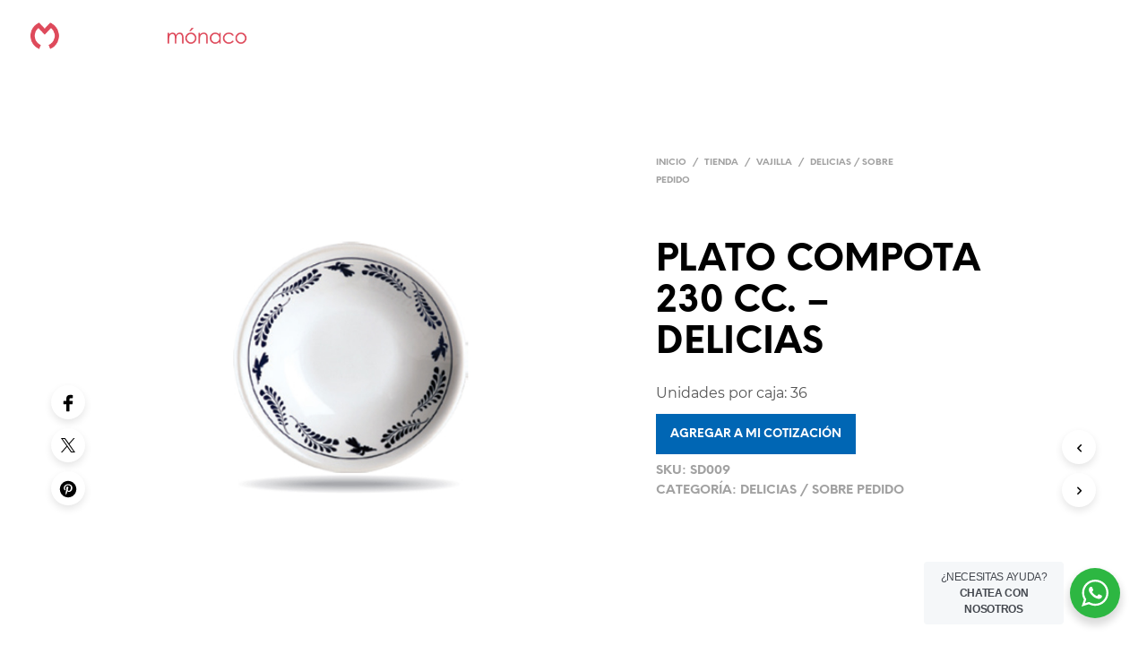

--- FILE ---
content_type: text/html; charset=UTF-8
request_url: https://cristaleriamonaco.com/tienda/vajilla/delicias/plato-compota-230-cc-delicias/
body_size: 150726
content:

<!DOCTYPE html>

<!--[if IE 9]>
<html class="ie ie9" lang="es">
<![endif]-->

<html lang="es">

<head>
	<!-- Google Tag Manager -->
<script>(function(w,d,s,l,i){w[l]=w[l]||[];w[l].push({'gtm.start':
new Date().getTime(),event:'gtm.js'});var f=d.getElementsByTagName(s)[0],
j=d.createElement(s),dl=l!='dataLayer'?'&l='+l:'';j.async=true;j.src=
'https://www.googletagmanager.com/gtm.js?id='+i+dl;f.parentNode.insertBefore(j,f);
})(window,document,'script','dataLayer','GTM-K6X83ND');</script>
<!-- End Google Tag Manager -->
	
    <meta charset="UTF-8">
    <meta name="viewport" content="width=device-width, initial-scale=1.0, maximum-scale=1.0, user-scalable=no" />
    
    <link rel="profile" href="http://gmpg.org/xfn/11">
    <link rel="pingback" href="https://cristaleriamonaco.com/xmlrpc.php">    
    
     <!-- Custom Header JS Code -->
        
    
    <meta name='robots' content='index, follow, max-image-preview:large, max-snippet:-1, max-video-preview:-1' />

	<!-- This site is optimized with the Yoast SEO plugin v22.4 - https://yoast.com/wordpress/plugins/seo/ -->
	<title>PLATO COMPOTA 230 CC. - DELICIAS | Cristalería Mónaco</title>
	<link rel="canonical" href="https://cristaleriamonaco.com/tienda/vajilla/delicias/plato-compota-230-cc-delicias/" />
	<meta property="og:locale" content="es_MX" />
	<meta property="og:type" content="article" />
	<meta property="og:title" content="PLATO COMPOTA 230 CC. - DELICIAS | Cristalería Mónaco" />
	<meta property="og:description" content="PLATO COMPOTA 230 CC. &#8211; DELICIAS" />
	<meta property="og:url" content="https://cristaleriamonaco.com/tienda/vajilla/delicias/plato-compota-230-cc-delicias/" />
	<meta property="og:site_name" content="Cristalería Mónaco" />
	<meta property="article:publisher" content="https://www.facebook.com/Monacocristaleria/" />
	<meta property="article:modified_time" content="2022-05-17T20:53:27+00:00" />
	<meta property="og:image" content="https://cristaleriamonaco.com/wp-content/uploads/2021/06/1322324175_SD009-5.jpg" />
	<meta property="og:image:width" content="277" />
	<meta property="og:image:height" content="277" />
	<meta property="og:image:type" content="image/jpeg" />
	<meta name="twitter:card" content="summary_large_image" />
	<script type="application/ld+json" class="yoast-schema-graph">{"@context":"https://schema.org","@graph":[{"@type":"WebPage","@id":"https://cristaleriamonaco.com/tienda/vajilla/delicias/plato-compota-230-cc-delicias/","url":"https://cristaleriamonaco.com/tienda/vajilla/delicias/plato-compota-230-cc-delicias/","name":"PLATO COMPOTA 230 CC. - DELICIAS | Cristalería Mónaco","isPartOf":{"@id":"https://cristaleriamonaco.com/#website"},"primaryImageOfPage":{"@id":"https://cristaleriamonaco.com/tienda/vajilla/delicias/plato-compota-230-cc-delicias/#primaryimage"},"image":{"@id":"https://cristaleriamonaco.com/tienda/vajilla/delicias/plato-compota-230-cc-delicias/#primaryimage"},"thumbnailUrl":"https://cristaleriamonaco.com/wp-content/uploads/2021/06/1322324175_SD009-5.jpg","datePublished":"2021-06-18T20:49:33+00:00","dateModified":"2022-05-17T20:53:27+00:00","breadcrumb":{"@id":"https://cristaleriamonaco.com/tienda/vajilla/delicias/plato-compota-230-cc-delicias/#breadcrumb"},"inLanguage":"es","potentialAction":[{"@type":"ReadAction","target":["https://cristaleriamonaco.com/tienda/vajilla/delicias/plato-compota-230-cc-delicias/"]}]},{"@type":"ImageObject","inLanguage":"es","@id":"https://cristaleriamonaco.com/tienda/vajilla/delicias/plato-compota-230-cc-delicias/#primaryimage","url":"https://cristaleriamonaco.com/wp-content/uploads/2021/06/1322324175_SD009-5.jpg","contentUrl":"https://cristaleriamonaco.com/wp-content/uploads/2021/06/1322324175_SD009-5.jpg","width":555,"height":555},{"@type":"BreadcrumbList","@id":"https://cristaleriamonaco.com/tienda/vajilla/delicias/plato-compota-230-cc-delicias/#breadcrumb","itemListElement":[{"@type":"ListItem","position":1,"name":"Inicio","item":"https://cristaleriamonaco.com/"},{"@type":"ListItem","position":2,"name":"Tienda","item":"https://cristaleriamonaco.com/tienda/"},{"@type":"ListItem","position":3,"name":"PLATO COMPOTA 230 CC. &#8211; DELICIAS"}]},{"@type":"WebSite","@id":"https://cristaleriamonaco.com/#website","url":"https://cristaleriamonaco.com/","name":"Cristalería Mónaco","description":"Tu distribuidor especializado desde 1968","publisher":{"@id":"https://cristaleriamonaco.com/#organization"},"potentialAction":[{"@type":"SearchAction","target":{"@type":"EntryPoint","urlTemplate":"https://cristaleriamonaco.com/?s={search_term_string}"},"query-input":"required name=search_term_string"}],"inLanguage":"es"},{"@type":"Organization","@id":"https://cristaleriamonaco.com/#organization","name":"Cristalería Mónaco","url":"https://cristaleriamonaco.com/","logo":{"@type":"ImageObject","inLanguage":"es","@id":"https://cristaleriamonaco.com/#/schema/logo/image/","url":"https://cristaleriamonaco.com/wp-content/uploads/2019/06/logo-blue-01.png","contentUrl":"https://cristaleriamonaco.com/wp-content/uploads/2019/06/logo-blue-01.png","width":438,"height":82,"caption":"Cristalería Mónaco"},"image":{"@id":"https://cristaleriamonaco.com/#/schema/logo/image/"},"sameAs":["https://www.facebook.com/Monacocristaleria/","https://www.instagram.com/cristaleria_monaco_oficial/","https://www.linkedin.com/company/cristalería-mónaco/"]}]}</script>
	<!-- / Yoast SEO plugin. -->


<link rel="alternate" type="application/rss+xml" title="Cristalería Mónaco &raquo; Feed" href="https://cristaleriamonaco.com/feed/" />
<link rel="alternate" type="application/rss+xml" title="Cristalería Mónaco &raquo; RSS de los comentarios" href="https://cristaleriamonaco.com/comments/feed/" />
<link rel="alternate" type="application/rss+xml" title="Cristalería Mónaco &raquo; PLATO COMPOTA 230 CC. &#8211; DELICIAS RSS de los comentarios" href="https://cristaleriamonaco.com/tienda/vajilla/delicias/plato-compota-230-cc-delicias/feed/" />
<script type="text/javascript">
/* <![CDATA[ */
window._wpemojiSettings = {"baseUrl":"https:\/\/s.w.org\/images\/core\/emoji\/15.0.3\/72x72\/","ext":".png","svgUrl":"https:\/\/s.w.org\/images\/core\/emoji\/15.0.3\/svg\/","svgExt":".svg","source":{"concatemoji":"https:\/\/cristaleriamonaco.com\/wp-includes\/js\/wp-emoji-release.min.js?ver=9bebd59af4eb36d66e845b4ffb6d1f41"}};
/*! This file is auto-generated */
!function(i,n){var o,s,e;function c(e){try{var t={supportTests:e,timestamp:(new Date).valueOf()};sessionStorage.setItem(o,JSON.stringify(t))}catch(e){}}function p(e,t,n){e.clearRect(0,0,e.canvas.width,e.canvas.height),e.fillText(t,0,0);var t=new Uint32Array(e.getImageData(0,0,e.canvas.width,e.canvas.height).data),r=(e.clearRect(0,0,e.canvas.width,e.canvas.height),e.fillText(n,0,0),new Uint32Array(e.getImageData(0,0,e.canvas.width,e.canvas.height).data));return t.every(function(e,t){return e===r[t]})}function u(e,t,n){switch(t){case"flag":return n(e,"\ud83c\udff3\ufe0f\u200d\u26a7\ufe0f","\ud83c\udff3\ufe0f\u200b\u26a7\ufe0f")?!1:!n(e,"\ud83c\uddfa\ud83c\uddf3","\ud83c\uddfa\u200b\ud83c\uddf3")&&!n(e,"\ud83c\udff4\udb40\udc67\udb40\udc62\udb40\udc65\udb40\udc6e\udb40\udc67\udb40\udc7f","\ud83c\udff4\u200b\udb40\udc67\u200b\udb40\udc62\u200b\udb40\udc65\u200b\udb40\udc6e\u200b\udb40\udc67\u200b\udb40\udc7f");case"emoji":return!n(e,"\ud83d\udc26\u200d\u2b1b","\ud83d\udc26\u200b\u2b1b")}return!1}function f(e,t,n){var r="undefined"!=typeof WorkerGlobalScope&&self instanceof WorkerGlobalScope?new OffscreenCanvas(300,150):i.createElement("canvas"),a=r.getContext("2d",{willReadFrequently:!0}),o=(a.textBaseline="top",a.font="600 32px Arial",{});return e.forEach(function(e){o[e]=t(a,e,n)}),o}function t(e){var t=i.createElement("script");t.src=e,t.defer=!0,i.head.appendChild(t)}"undefined"!=typeof Promise&&(o="wpEmojiSettingsSupports",s=["flag","emoji"],n.supports={everything:!0,everythingExceptFlag:!0},e=new Promise(function(e){i.addEventListener("DOMContentLoaded",e,{once:!0})}),new Promise(function(t){var n=function(){try{var e=JSON.parse(sessionStorage.getItem(o));if("object"==typeof e&&"number"==typeof e.timestamp&&(new Date).valueOf()<e.timestamp+604800&&"object"==typeof e.supportTests)return e.supportTests}catch(e){}return null}();if(!n){if("undefined"!=typeof Worker&&"undefined"!=typeof OffscreenCanvas&&"undefined"!=typeof URL&&URL.createObjectURL&&"undefined"!=typeof Blob)try{var e="postMessage("+f.toString()+"("+[JSON.stringify(s),u.toString(),p.toString()].join(",")+"));",r=new Blob([e],{type:"text/javascript"}),a=new Worker(URL.createObjectURL(r),{name:"wpTestEmojiSupports"});return void(a.onmessage=function(e){c(n=e.data),a.terminate(),t(n)})}catch(e){}c(n=f(s,u,p))}t(n)}).then(function(e){for(var t in e)n.supports[t]=e[t],n.supports.everything=n.supports.everything&&n.supports[t],"flag"!==t&&(n.supports.everythingExceptFlag=n.supports.everythingExceptFlag&&n.supports[t]);n.supports.everythingExceptFlag=n.supports.everythingExceptFlag&&!n.supports.flag,n.DOMReady=!1,n.readyCallback=function(){n.DOMReady=!0}}).then(function(){return e}).then(function(){var e;n.supports.everything||(n.readyCallback(),(e=n.source||{}).concatemoji?t(e.concatemoji):e.wpemoji&&e.twemoji&&(t(e.twemoji),t(e.wpemoji)))}))}((window,document),window._wpemojiSettings);
/* ]]> */
</script>
<style id='wp-emoji-styles-inline-css' type='text/css'>

	img.wp-smiley, img.emoji {
		display: inline !important;
		border: none !important;
		box-shadow: none !important;
		height: 1em !important;
		width: 1em !important;
		margin: 0 0.07em !important;
		vertical-align: -0.1em !important;
		background: none !important;
		padding: 0 !important;
	}
</style>
<link rel='stylesheet' id='wp-block-library-css' href='https://cristaleriamonaco.com/wp-includes/css/dist/block-library/style.min.css?ver=9bebd59af4eb36d66e845b4ffb6d1f41' type='text/css' media='all' />
<style id='wp-block-library-theme-inline-css' type='text/css'>
.wp-block-audio figcaption{color:#555;font-size:13px;text-align:center}.is-dark-theme .wp-block-audio figcaption{color:#ffffffa6}.wp-block-audio{margin:0 0 1em}.wp-block-code{border:1px solid #ccc;border-radius:4px;font-family:Menlo,Consolas,monaco,monospace;padding:.8em 1em}.wp-block-embed figcaption{color:#555;font-size:13px;text-align:center}.is-dark-theme .wp-block-embed figcaption{color:#ffffffa6}.wp-block-embed{margin:0 0 1em}.blocks-gallery-caption{color:#555;font-size:13px;text-align:center}.is-dark-theme .blocks-gallery-caption{color:#ffffffa6}.wp-block-image figcaption{color:#555;font-size:13px;text-align:center}.is-dark-theme .wp-block-image figcaption{color:#ffffffa6}.wp-block-image{margin:0 0 1em}.wp-block-pullquote{border-bottom:4px solid;border-top:4px solid;color:currentColor;margin-bottom:1.75em}.wp-block-pullquote cite,.wp-block-pullquote footer,.wp-block-pullquote__citation{color:currentColor;font-size:.8125em;font-style:normal;text-transform:uppercase}.wp-block-quote{border-left:.25em solid;margin:0 0 1.75em;padding-left:1em}.wp-block-quote cite,.wp-block-quote footer{color:currentColor;font-size:.8125em;font-style:normal;position:relative}.wp-block-quote.has-text-align-right{border-left:none;border-right:.25em solid;padding-left:0;padding-right:1em}.wp-block-quote.has-text-align-center{border:none;padding-left:0}.wp-block-quote.is-large,.wp-block-quote.is-style-large,.wp-block-quote.is-style-plain{border:none}.wp-block-search .wp-block-search__label{font-weight:700}.wp-block-search__button{border:1px solid #ccc;padding:.375em .625em}:where(.wp-block-group.has-background){padding:1.25em 2.375em}.wp-block-separator.has-css-opacity{opacity:.4}.wp-block-separator{border:none;border-bottom:2px solid;margin-left:auto;margin-right:auto}.wp-block-separator.has-alpha-channel-opacity{opacity:1}.wp-block-separator:not(.is-style-wide):not(.is-style-dots){width:100px}.wp-block-separator.has-background:not(.is-style-dots){border-bottom:none;height:1px}.wp-block-separator.has-background:not(.is-style-wide):not(.is-style-dots){height:2px}.wp-block-table{margin:0 0 1em}.wp-block-table td,.wp-block-table th{word-break:normal}.wp-block-table figcaption{color:#555;font-size:13px;text-align:center}.is-dark-theme .wp-block-table figcaption{color:#ffffffa6}.wp-block-video figcaption{color:#555;font-size:13px;text-align:center}.is-dark-theme .wp-block-video figcaption{color:#ffffffa6}.wp-block-video{margin:0 0 1em}.wp-block-template-part.has-background{margin-bottom:0;margin-top:0;padding:1.25em 2.375em}
</style>
<link rel='stylesheet' id='nta-css-popup-css' href='https://cristaleriamonaco.com/wp-content/plugins/wp-whatsapp/assets/dist/css/style.css?ver=9bebd59af4eb36d66e845b4ffb6d1f41' type='text/css' media='all' />
<style id='classic-theme-styles-inline-css' type='text/css'>
/*! This file is auto-generated */
.wp-block-button__link{color:#fff;background-color:#32373c;border-radius:9999px;box-shadow:none;text-decoration:none;padding:calc(.667em + 2px) calc(1.333em + 2px);font-size:1.125em}.wp-block-file__button{background:#32373c;color:#fff;text-decoration:none}
</style>
<style id='global-styles-inline-css' type='text/css'>
body{--wp--preset--color--black: #000000;--wp--preset--color--cyan-bluish-gray: #abb8c3;--wp--preset--color--white: #ffffff;--wp--preset--color--pale-pink: #f78da7;--wp--preset--color--vivid-red: #cf2e2e;--wp--preset--color--luminous-vivid-orange: #ff6900;--wp--preset--color--luminous-vivid-amber: #fcb900;--wp--preset--color--light-green-cyan: #7bdcb5;--wp--preset--color--vivid-green-cyan: #00d084;--wp--preset--color--pale-cyan-blue: #8ed1fc;--wp--preset--color--vivid-cyan-blue: #0693e3;--wp--preset--color--vivid-purple: #9b51e0;--wp--preset--gradient--vivid-cyan-blue-to-vivid-purple: linear-gradient(135deg,rgba(6,147,227,1) 0%,rgb(155,81,224) 100%);--wp--preset--gradient--light-green-cyan-to-vivid-green-cyan: linear-gradient(135deg,rgb(122,220,180) 0%,rgb(0,208,130) 100%);--wp--preset--gradient--luminous-vivid-amber-to-luminous-vivid-orange: linear-gradient(135deg,rgba(252,185,0,1) 0%,rgba(255,105,0,1) 100%);--wp--preset--gradient--luminous-vivid-orange-to-vivid-red: linear-gradient(135deg,rgba(255,105,0,1) 0%,rgb(207,46,46) 100%);--wp--preset--gradient--very-light-gray-to-cyan-bluish-gray: linear-gradient(135deg,rgb(238,238,238) 0%,rgb(169,184,195) 100%);--wp--preset--gradient--cool-to-warm-spectrum: linear-gradient(135deg,rgb(74,234,220) 0%,rgb(151,120,209) 20%,rgb(207,42,186) 40%,rgb(238,44,130) 60%,rgb(251,105,98) 80%,rgb(254,248,76) 100%);--wp--preset--gradient--blush-light-purple: linear-gradient(135deg,rgb(255,206,236) 0%,rgb(152,150,240) 100%);--wp--preset--gradient--blush-bordeaux: linear-gradient(135deg,rgb(254,205,165) 0%,rgb(254,45,45) 50%,rgb(107,0,62) 100%);--wp--preset--gradient--luminous-dusk: linear-gradient(135deg,rgb(255,203,112) 0%,rgb(199,81,192) 50%,rgb(65,88,208) 100%);--wp--preset--gradient--pale-ocean: linear-gradient(135deg,rgb(255,245,203) 0%,rgb(182,227,212) 50%,rgb(51,167,181) 100%);--wp--preset--gradient--electric-grass: linear-gradient(135deg,rgb(202,248,128) 0%,rgb(113,206,126) 100%);--wp--preset--gradient--midnight: linear-gradient(135deg,rgb(2,3,129) 0%,rgb(40,116,252) 100%);--wp--preset--font-size--small: 13px;--wp--preset--font-size--medium: 20px;--wp--preset--font-size--large: 36px;--wp--preset--font-size--x-large: 42px;--wp--preset--spacing--20: 0.44rem;--wp--preset--spacing--30: 0.67rem;--wp--preset--spacing--40: 1rem;--wp--preset--spacing--50: 1.5rem;--wp--preset--spacing--60: 2.25rem;--wp--preset--spacing--70: 3.38rem;--wp--preset--spacing--80: 5.06rem;--wp--preset--shadow--natural: 6px 6px 9px rgba(0, 0, 0, 0.2);--wp--preset--shadow--deep: 12px 12px 50px rgba(0, 0, 0, 0.4);--wp--preset--shadow--sharp: 6px 6px 0px rgba(0, 0, 0, 0.2);--wp--preset--shadow--outlined: 6px 6px 0px -3px rgba(255, 255, 255, 1), 6px 6px rgba(0, 0, 0, 1);--wp--preset--shadow--crisp: 6px 6px 0px rgba(0, 0, 0, 1);}:where(.is-layout-flex){gap: 0.5em;}:where(.is-layout-grid){gap: 0.5em;}body .is-layout-flex{display: flex;}body .is-layout-flex{flex-wrap: wrap;align-items: center;}body .is-layout-flex > *{margin: 0;}body .is-layout-grid{display: grid;}body .is-layout-grid > *{margin: 0;}:where(.wp-block-columns.is-layout-flex){gap: 2em;}:where(.wp-block-columns.is-layout-grid){gap: 2em;}:where(.wp-block-post-template.is-layout-flex){gap: 1.25em;}:where(.wp-block-post-template.is-layout-grid){gap: 1.25em;}.has-black-color{color: var(--wp--preset--color--black) !important;}.has-cyan-bluish-gray-color{color: var(--wp--preset--color--cyan-bluish-gray) !important;}.has-white-color{color: var(--wp--preset--color--white) !important;}.has-pale-pink-color{color: var(--wp--preset--color--pale-pink) !important;}.has-vivid-red-color{color: var(--wp--preset--color--vivid-red) !important;}.has-luminous-vivid-orange-color{color: var(--wp--preset--color--luminous-vivid-orange) !important;}.has-luminous-vivid-amber-color{color: var(--wp--preset--color--luminous-vivid-amber) !important;}.has-light-green-cyan-color{color: var(--wp--preset--color--light-green-cyan) !important;}.has-vivid-green-cyan-color{color: var(--wp--preset--color--vivid-green-cyan) !important;}.has-pale-cyan-blue-color{color: var(--wp--preset--color--pale-cyan-blue) !important;}.has-vivid-cyan-blue-color{color: var(--wp--preset--color--vivid-cyan-blue) !important;}.has-vivid-purple-color{color: var(--wp--preset--color--vivid-purple) !important;}.has-black-background-color{background-color: var(--wp--preset--color--black) !important;}.has-cyan-bluish-gray-background-color{background-color: var(--wp--preset--color--cyan-bluish-gray) !important;}.has-white-background-color{background-color: var(--wp--preset--color--white) !important;}.has-pale-pink-background-color{background-color: var(--wp--preset--color--pale-pink) !important;}.has-vivid-red-background-color{background-color: var(--wp--preset--color--vivid-red) !important;}.has-luminous-vivid-orange-background-color{background-color: var(--wp--preset--color--luminous-vivid-orange) !important;}.has-luminous-vivid-amber-background-color{background-color: var(--wp--preset--color--luminous-vivid-amber) !important;}.has-light-green-cyan-background-color{background-color: var(--wp--preset--color--light-green-cyan) !important;}.has-vivid-green-cyan-background-color{background-color: var(--wp--preset--color--vivid-green-cyan) !important;}.has-pale-cyan-blue-background-color{background-color: var(--wp--preset--color--pale-cyan-blue) !important;}.has-vivid-cyan-blue-background-color{background-color: var(--wp--preset--color--vivid-cyan-blue) !important;}.has-vivid-purple-background-color{background-color: var(--wp--preset--color--vivid-purple) !important;}.has-black-border-color{border-color: var(--wp--preset--color--black) !important;}.has-cyan-bluish-gray-border-color{border-color: var(--wp--preset--color--cyan-bluish-gray) !important;}.has-white-border-color{border-color: var(--wp--preset--color--white) !important;}.has-pale-pink-border-color{border-color: var(--wp--preset--color--pale-pink) !important;}.has-vivid-red-border-color{border-color: var(--wp--preset--color--vivid-red) !important;}.has-luminous-vivid-orange-border-color{border-color: var(--wp--preset--color--luminous-vivid-orange) !important;}.has-luminous-vivid-amber-border-color{border-color: var(--wp--preset--color--luminous-vivid-amber) !important;}.has-light-green-cyan-border-color{border-color: var(--wp--preset--color--light-green-cyan) !important;}.has-vivid-green-cyan-border-color{border-color: var(--wp--preset--color--vivid-green-cyan) !important;}.has-pale-cyan-blue-border-color{border-color: var(--wp--preset--color--pale-cyan-blue) !important;}.has-vivid-cyan-blue-border-color{border-color: var(--wp--preset--color--vivid-cyan-blue) !important;}.has-vivid-purple-border-color{border-color: var(--wp--preset--color--vivid-purple) !important;}.has-vivid-cyan-blue-to-vivid-purple-gradient-background{background: var(--wp--preset--gradient--vivid-cyan-blue-to-vivid-purple) !important;}.has-light-green-cyan-to-vivid-green-cyan-gradient-background{background: var(--wp--preset--gradient--light-green-cyan-to-vivid-green-cyan) !important;}.has-luminous-vivid-amber-to-luminous-vivid-orange-gradient-background{background: var(--wp--preset--gradient--luminous-vivid-amber-to-luminous-vivid-orange) !important;}.has-luminous-vivid-orange-to-vivid-red-gradient-background{background: var(--wp--preset--gradient--luminous-vivid-orange-to-vivid-red) !important;}.has-very-light-gray-to-cyan-bluish-gray-gradient-background{background: var(--wp--preset--gradient--very-light-gray-to-cyan-bluish-gray) !important;}.has-cool-to-warm-spectrum-gradient-background{background: var(--wp--preset--gradient--cool-to-warm-spectrum) !important;}.has-blush-light-purple-gradient-background{background: var(--wp--preset--gradient--blush-light-purple) !important;}.has-blush-bordeaux-gradient-background{background: var(--wp--preset--gradient--blush-bordeaux) !important;}.has-luminous-dusk-gradient-background{background: var(--wp--preset--gradient--luminous-dusk) !important;}.has-pale-ocean-gradient-background{background: var(--wp--preset--gradient--pale-ocean) !important;}.has-electric-grass-gradient-background{background: var(--wp--preset--gradient--electric-grass) !important;}.has-midnight-gradient-background{background: var(--wp--preset--gradient--midnight) !important;}.has-small-font-size{font-size: var(--wp--preset--font-size--small) !important;}.has-medium-font-size{font-size: var(--wp--preset--font-size--medium) !important;}.has-large-font-size{font-size: var(--wp--preset--font-size--large) !important;}.has-x-large-font-size{font-size: var(--wp--preset--font-size--x-large) !important;}
.wp-block-navigation a:where(:not(.wp-element-button)){color: inherit;}
:where(.wp-block-post-template.is-layout-flex){gap: 1.25em;}:where(.wp-block-post-template.is-layout-grid){gap: 1.25em;}
:where(.wp-block-columns.is-layout-flex){gap: 2em;}:where(.wp-block-columns.is-layout-grid){gap: 2em;}
.wp-block-pullquote{font-size: 1.5em;line-height: 1.6;}
</style>
<link rel='stylesheet' id='theme-override-css' href='https://cristaleriamonaco.com/wp-content/plugins/aaar-main-catalog/src/../assets/css/styles.css?ver=0.1.0' type='text/css' media='all' />
<link rel='stylesheet' id='woocommerce-layout-css' href='https://cristaleriamonaco.com/wp-content/plugins/woocommerce/assets/css/woocommerce-layout.css?ver=8.7.0' type='text/css' media='all' />
<link rel='stylesheet' id='woocommerce-smallscreen-css' href='https://cristaleriamonaco.com/wp-content/plugins/woocommerce/assets/css/woocommerce-smallscreen.css?ver=8.7.0' type='text/css' media='only screen and (max-width: 768px)' />
<link rel='stylesheet' id='woocommerce-general-css' href='https://cristaleriamonaco.com/wp-content/plugins/woocommerce/assets/css/woocommerce.css?ver=8.7.0' type='text/css' media='all' />
<style id='woocommerce-inline-inline-css' type='text/css'>
.woocommerce form .form-row .required { visibility: visible; }
</style>
<link rel='stylesheet' id='yith_ywraq_frontend-css' href='https://cristaleriamonaco.com/wp-content/plugins/yith-woocommerce-request-a-quote/assets/css/frontend.css?ver=2.31.0' type='text/css' media='all' />
<style id='yith_ywraq_frontend-inline-css' type='text/css'>
.woocommerce .add-request-quote-button.button, .woocommerce .add-request-quote-button-addons.button, .yith-wceop-ywraq-button-wrapper .add-request-quote-button.button, .yith-wceop-ywraq-button-wrapper .add-request-quote-button-addons.button{
    background-color: #0066b4!important;
    color: #ffffff!important;
}
.woocommerce .add-request-quote-button.button:hover,  .woocommerce .add-request-quote-button-addons.button:hover,.yith-wceop-ywraq-button-wrapper .add-request-quote-button.button:hover,  .yith-wceop-ywraq-button-wrapper .add-request-quote-button-addons.button:hover{
    background-color: #044a80!important;
    color: #ffffff!important;
}


.cart button.single_add_to_cart_button{
	                 display:none!important;
	                }
</style>
<link rel='stylesheet' id='sk-social-media-styles-css' href='https://cristaleriamonaco.com/wp-content/plugins/shopkeeper-extender/includes/social-media/assets/css/social-media.min.css?ver=9bebd59af4eb36d66e845b4ffb6d1f41' type='text/css' media='all' />
<link rel='stylesheet' id='sk-social-sharing-styles-css' href='https://cristaleriamonaco.com/wp-content/plugins/shopkeeper-extender/includes/social-sharing/assets/css/social-sharing.min.css?ver=9bebd59af4eb36d66e845b4ffb6d1f41' type='text/css' media='all' />
<!--[if lt IE 9]>
<link rel='stylesheet' id='vc_lte_ie9-css' href='https://cristaleriamonaco.com/wp-content/plugins/js_composer/assets/css/vc_lte_ie9.min.css?ver=6.0.2' type='text/css' media='screen' />
<![endif]-->
<link rel='stylesheet' id='getbowtied-custom-notifications-styles-css' href='https://cristaleriamonaco.com/wp-content/themes/shopkeeper/inc/notifications/custom/assets/css/style.min.css?ver=2.8.5' type='text/css' media='all' />
<link rel='stylesheet' id='shopkeeper-styles-css' href='https://cristaleriamonaco.com/wp-content/themes/shopkeeper/css/styles.css?ver=2.8.5' type='text/css' media='all' />
<link rel='stylesheet' id='shopkeeper-icon-font-css' href='https://cristaleriamonaco.com/wp-content/themes/shopkeeper/inc/fonts/shopkeeper-icon-font/style.css?ver=2.8.5' type='text/css' media='all' />
<link rel='stylesheet' id='shopkeeper-fresco-css' href='https://cristaleriamonaco.com/wp-content/themes/shopkeeper/css/fresco/fresco.css?ver=1.3.0' type='text/css' media='all' />
<link rel='stylesheet' id='shopkeeper-default-style-css' href='https://cristaleriamonaco.com/wp-content/themes/shopkeeper-child/style.css?ver=9bebd59af4eb36d66e845b4ffb6d1f41' type='text/css' media='all' />
<link rel='stylesheet' id='elementor-frontend-css' href='https://cristaleriamonaco.com/wp-content/plugins/elementor/assets/css/frontend.min.css?ver=3.20.3' type='text/css' media='all' />
<link rel='stylesheet' id='eael-general-css' href='https://cristaleriamonaco.com/wp-content/plugins/essential-addons-for-elementor-lite/assets/front-end/css/view/general.min.css?ver=5.9.14' type='text/css' media='all' />
<link rel='stylesheet' id='shopkeeper-parent-styles-css' href='https://cristaleriamonaco.com/wp-content/themes/shopkeeper/style.css?ver=9bebd59af4eb36d66e845b4ffb6d1f41' type='text/css' media='all' />
<script type="text/template" id="tmpl-variation-template">
	<div class="woocommerce-variation-description">{{{ data.variation.variation_description }}}</div>
	<div class="woocommerce-variation-price">{{{ data.variation.price_html }}}</div>
	<div class="woocommerce-variation-availability">{{{ data.variation.availability_html }}}</div>
</script>
<script type="text/template" id="tmpl-unavailable-variation-template">
	<p>Lo sentimos, este producto no está disponible. Por favor elige otra combinación.</p>
</script>
<script type="text/javascript" src="https://cristaleriamonaco.com/wp-includes/js/jquery/jquery.min.js?ver=3.7.1" id="jquery-core-js"></script>
<script type="text/javascript" src="https://cristaleriamonaco.com/wp-includes/js/jquery/jquery-migrate.min.js?ver=3.4.1" id="jquery-migrate-js"></script>
<script type="text/javascript" src="https://cristaleriamonaco.com/wp-content/plugins/woocommerce/assets/js/jquery-blockui/jquery.blockUI.min.js?ver=2.7.0-wc.8.7.0" id="jquery-blockui-js" data-wp-strategy="defer"></script>
<script type="text/javascript" id="wc-add-to-cart-js-extra">
/* <![CDATA[ */
var wc_add_to_cart_params = {"ajax_url":"\/wp-admin\/admin-ajax.php","wc_ajax_url":"\/?wc-ajax=%%endpoint%%","i18n_view_cart":"Ver carrito","cart_url":"https:\/\/cristaleriamonaco.com\/carrito\/","is_cart":"","cart_redirect_after_add":"no"};
/* ]]> */
</script>
<script type="text/javascript" src="https://cristaleriamonaco.com/wp-content/plugins/woocommerce/assets/js/frontend/add-to-cart.min.js?ver=8.7.0" id="wc-add-to-cart-js" data-wp-strategy="defer"></script>
<script type="text/javascript" src="https://cristaleriamonaco.com/wp-content/plugins/woocommerce/assets/js/zoom/jquery.zoom.min.js?ver=1.7.21-wc.8.7.0" id="zoom-js" defer="defer" data-wp-strategy="defer"></script>
<script type="text/javascript" id="wc-single-product-js-extra">
/* <![CDATA[ */
var wc_single_product_params = {"i18n_required_rating_text":"Por favor elige una puntuaci\u00f3n","review_rating_required":"yes","flexslider":{"rtl":false,"animation":"slide","smoothHeight":true,"directionNav":false,"controlNav":"thumbnails","slideshow":false,"animationSpeed":500,"animationLoop":false,"allowOneSlide":false},"zoom_enabled":"1","zoom_options":[],"photoswipe_enabled":"","photoswipe_options":{"shareEl":false,"closeOnScroll":false,"history":false,"hideAnimationDuration":0,"showAnimationDuration":0},"flexslider_enabled":"1"};
/* ]]> */
</script>
<script type="text/javascript" src="https://cristaleriamonaco.com/wp-content/plugins/woocommerce/assets/js/frontend/single-product.min.js?ver=8.7.0" id="wc-single-product-js" defer="defer" data-wp-strategy="defer"></script>
<script type="text/javascript" src="https://cristaleriamonaco.com/wp-content/plugins/woocommerce/assets/js/js-cookie/js.cookie.min.js?ver=2.1.4-wc.8.7.0" id="js-cookie-js" defer="defer" data-wp-strategy="defer"></script>
<script type="text/javascript" id="woocommerce-js-extra">
/* <![CDATA[ */
var woocommerce_params = {"ajax_url":"\/wp-admin\/admin-ajax.php","wc_ajax_url":"\/?wc-ajax=%%endpoint%%"};
/* ]]> */
</script>
<script type="text/javascript" src="https://cristaleriamonaco.com/wp-content/plugins/woocommerce/assets/js/frontend/woocommerce.min.js?ver=8.7.0" id="woocommerce-js" defer="defer" data-wp-strategy="defer"></script>
<script type="text/javascript" src="https://cristaleriamonaco.com/wp-content/plugins/js_composer/assets/js/vendors/woocommerce-add-to-cart.js?ver=6.0.2" id="vc_woocommerce-add-to-cart-js-js"></script>
<script type="text/javascript" src="https://cristaleriamonaco.com/wp-includes/js/underscore.min.js?ver=1.13.4" id="underscore-js"></script>
<script type="text/javascript" id="wp-util-js-extra">
/* <![CDATA[ */
var _wpUtilSettings = {"ajax":{"url":"\/wp-admin\/admin-ajax.php"}};
/* ]]> */
</script>
<script type="text/javascript" src="https://cristaleriamonaco.com/wp-includes/js/wp-util.min.js?ver=9bebd59af4eb36d66e845b4ffb6d1f41" id="wp-util-js"></script>
<script type="text/javascript" id="wc-add-to-cart-variation-js-extra">
/* <![CDATA[ */
var wc_add_to_cart_variation_params = {"wc_ajax_url":"\/?wc-ajax=%%endpoint%%","i18n_no_matching_variations_text":"Lo sentimos, no hay productos que igualen tu selecci\u00f3n. Por favor escoge una combinaci\u00f3n diferente.","i18n_make_a_selection_text":"Elige las opciones del producto antes de a\u00f1adir este producto a tu carrito.","i18n_unavailable_text":"Lo sentimos, este producto no est\u00e1 disponible. Por favor elige otra combinaci\u00f3n."};
/* ]]> */
</script>
<script type="text/javascript" src="https://cristaleriamonaco.com/wp-content/plugins/woocommerce/assets/js/frontend/add-to-cart-variation.min.js?ver=8.7.0" id="wc-add-to-cart-variation-js" defer="defer" data-wp-strategy="defer"></script>
<link rel="https://api.w.org/" href="https://cristaleriamonaco.com/wp-json/" /><link rel="alternate" type="application/json" href="https://cristaleriamonaco.com/wp-json/wp/v2/product/24673" /><link rel="EditURI" type="application/rsd+xml" title="RSD" href="https://cristaleriamonaco.com/xmlrpc.php?rsd" />

<link rel='shortlink' href='https://cristaleriamonaco.com/?p=24673' />
<link rel="alternate" type="application/json+oembed" href="https://cristaleriamonaco.com/wp-json/oembed/1.0/embed?url=https%3A%2F%2Fcristaleriamonaco.com%2Ftienda%2Fvajilla%2Fdelicias%2Fplato-compota-230-cc-delicias%2F" />
<link rel="alternate" type="text/xml+oembed" href="https://cristaleriamonaco.com/wp-json/oembed/1.0/embed?url=https%3A%2F%2Fcristaleriamonaco.com%2Ftienda%2Fvajilla%2Fdelicias%2Fplato-compota-230-cc-delicias%2F&#038;format=xml" />
<!-- Head & Footer Code: Site-wide HEAD section start (type: product; bahavior: append; priority: 10; do_shortcode_h: n) -->
 <!-- Load Facebook SDK for JavaScript -->
<div id="fb-root"></div>
<script>
  window.fbAsyncInit = function() {
    FB.init({
      xfbml            : true,
      version          : 'v3.3'
    });
  };

  (function(d, s, id) {
  var js, fjs = d.getElementsByTagName(s)[0];
  if (d.getElementById(id)) return;
  js = d.createElement(s); js.id = id;
  js.src = 'https://connect.facebook.net/es_LA/sdk/xfbml.customerchat.js';
  fjs.parentNode.insertBefore(js, fjs);
}(document, 'script', 'facebook-jssdk'));</script>

<!-- Your customer chat code -->
<div class="fb-customerchat"
  attribution=setup_tool
  page_id="917731731685888"
  theme_color="#DE4A5B"
  logged_in_greeting="¡Hola! Gracias por contactar a Cristalería Mónaco, ¿en qué podemos ayudarte?"
  logged_out_greeting="¡Hola! Gracias por contactar a Cristalería Mónaco, ¿en qué podemos ayudarte?">
</div>
<!-- Head & Footer Code: Site-wide HEAD section end (type: product; bahavior: append; priority: 10; do_shortcode_h: n) -->
    <script type="text/javascript">
        var shopkeeper_ajaxurl = '/wp-admin/admin-ajax.php';
    </script>
		<script type="text/javascript">
			var cartButton = "<a class=\"button wc-forward\" href=\"https://cristaleriamonaco.com/carrito/\">Ver carrito</a>";
			var addedToCartMessage = " se ha añadido a tu carrito.";
		</script>
	
					<meta property="og:url" content="https://cristaleriamonaco.com/tienda/vajilla/delicias/plato-compota-230-cc-delicias/">
					<meta property="og:type" content="product">
					<meta property="og:title" content="PLATO COMPOTA 230 CC. &#8211; DELICIAS">
					<meta property="og:description" content="">
					<meta property="og:image" content="https://cristaleriamonaco.com/wp-content/uploads/2021/06/1322324175_SD009-5.jpg">

						<noscript><style>.woocommerce-product-gallery{ opacity: 1 !important; }</style></noscript>
	<meta name="generator" content="Elementor 3.20.3; features: e_optimized_assets_loading, additional_custom_breakpoints, block_editor_assets_optimize, e_image_loading_optimization; settings: css_print_method-external, google_font-enabled, font_display-auto">
<style type="text/css">.recentcomments a{display:inline !important;padding:0 !important;margin:0 !important;}</style><meta name="generator" content="Powered by WPBakery Page Builder - drag and drop page builder for WordPress."/>
<link rel="icon" href="https://cristaleriamonaco.com/wp-content/uploads/2019/06/cropped-favicon-01-1-32x32.png" sizes="32x32" />
<link rel="icon" href="https://cristaleriamonaco.com/wp-content/uploads/2019/06/cropped-favicon-01-1-192x192.png" sizes="192x192" />
<link rel="apple-touch-icon" href="https://cristaleriamonaco.com/wp-content/uploads/2019/06/cropped-favicon-01-1-180x180.png" />
<meta name="msapplication-TileImage" content="https://cristaleriamonaco.com/wp-content/uploads/2019/06/cropped-favicon-01-1-270x270.png" />
<!-- ******************************************************************** --><!-- * Theme Options Styles ********************************************* --><!-- ******************************************************************** --><style>/***************************************************************//* Body ********************************************************//***************************************************************/.st-content {background-color:#FFFFFF;}/***************************************************************//* Fonts *******************************************************//***************************************************************/h1, h2, h3, h4, h5, h6,.comments-title,.comment-author,#reply-title,#site-footer .widget-title,.accordion_title,.ui-tabs-anchor,.products .button,.site-title a,.post_meta_archive a,.post_meta a,.post_tags a,#nav-below a,.list_categories a,.list_shop_categories a,.main-navigation > ul > li > a,.main-navigation .mega-menu > ul > li > a,.more-link,.top-page-excerpt,.select2-search input,.product_after_shop_loop_buttons a,.woocommerce .products-grid a.button,.page-numbers,input.qty,.button,button,.button_text,input[type="button"],input[type="reset"],input[type="submit"],button[type="submit"],.woocommerce a.button,.woocommerce-page a.button,.woocommerce button.button,.woocommerce-page button.button,.woocommerce input.button,.woocommerce-page input.button,.woocommerce #respond input#submit,.woocommerce-page #respond input#submit,.woocommerce #content input.button,.woocommerce-page #content input.button,.woocommerce a.button.alt,.woocommerce button.button.alt,.woocommerce input.button.alt,.woocommerce #respond input#submit.alt,.woocommerce #content input.button.alt,.woocommerce-page a.button.alt,.woocommerce-page button.button.alt,.woocommerce-page input.button.alt,.woocommerce-page #respond input#submit.alt,.woocommerce-page #content input.button.alt,.yith-wcwl-wishlistexistsbrowse.show a,.share-product-text,.tabs > li > a,label,.comment-respond label,.product_meta_title,.woocommerce table.shop_table th,.woocommerce-page table.shop_table th,#map_button,.coupon_code_text,.woocommerce .cart-collaterals .cart_totals tr.order-total td strong,.woocommerce-page .cart-collaterals .cart_totals tr.order-total td strong,.cart-wishlist-empty,.wishlist-empty,.cart-empty,.return-to-shop .wc-backward,.order-number a,.account_view_link,.post-edit-link,.from_the_blog_title,.icon_box_read_more,.vc_pie_chart_value,.shortcode_banner_simple_bullet,.shortcode_banner_simple_height_bullet,.category_name,.woocommerce span.onsale,.woocommerce-page span.onsale,.out_of_stock_badge_single,.out_of_stock_badge_loop,.page-numbers,.page-links,.add_to_wishlist,.yith-wcwl-wishlistaddedbrowse,.yith-wcwl-wishlistexistsbrowse,.filters-group,.product-name,.woocommerce-page .my_account_container table.shop_table.order_details_footer tr:last-child td:last-child .amount,.customer_details dt,.widget h3,.widget ul a,.widget a,.widget .total .amount,.wishlist-in-stock,.wishlist-out-of-stock,.comment-reply-link,.comment-edit-link,.widget_calendar table thead tr th,.page-type,.mobile-navigation a,table thead tr th,.portfolio_single_list_cat,.portfolio-categories,.shipping-calculator-button,.vc_btn,.vc_btn2,.vc_btn3,.account-tab-item .account-tab-link,.account-tab-list .sep,ul.order_details li,ul.order_details.bacs_details li,.widget_calendar caption,.widget_recent_comments li a,.edit-account legend,.widget_shopping_cart li.empty,.cart-collaterals .cart_totals .shop_table .order-total .woocommerce-Price-amount,.woocommerce table.cart .cart_item td a,.woocommerce #content table.cart .cart_item td a,.woocommerce-page table.cart .cart_item td a,.woocommerce-page #content table.cart .cart_item td a,.woocommerce table.cart .cart_item td span,.woocommerce #content table.cart .cart_item td span,.woocommerce-page table.cart .cart_item td span,.woocommerce-page #content table.cart .cart_item td span,.woocommerce-MyAccount-navigation ul li,.cd-quick-view .cd-item-info .product_infos .quickview-badges .onsale,.woocommerce-info.wc_points_rewards_earn_points,.woocommerce-info, .woocommerce-error, .woocommerce-message,.woocommerce .cart-collaterals .cart_totals .cart-subtotal th,.woocommerce-page .cart-collaterals .cart_totals .cart-subtotal th,.woocommerce .cart-collaterals .cart_totals tr.shipping th,.woocommerce-page .cart-collaterals .cart_totals tr.shipping th,.woocommerce .cart-collaterals .cart_totals tr.order-total th,.woocommerce-page .cart-collaterals .cart_totals tr.order-total th,.woocommerce .cart-collaterals .cart_totals h2,.woocommerce .cart-collaterals .cross-sells h2,.woocommerce-cart #content table.cart td.actions .coupon #coupon_code,form.checkout_coupon #coupon_code,.woocommerce-checkout .woocommerce-info,.shopkeeper_checkout_coupon,.shopkeeper_checkout_login,.minicart-message,.woocommerce .woocommerce-checkout-review-order table.shop_table tfoot td,.woocommerce .woocommerce-checkout-review-order table.shop_table tfoot th,.woocommerce-page .woocommerce-checkout-review-order table.shop_table tfoot td,.woocommerce-page .woocommerce-checkout-review-order table.shop_table tfoot th,.no-products-info p,.getbowtied_blog_ajax_load_button a,.getbowtied_ajax_load_button a,.index-layout-2 ul.blog-posts .blog-post article .post-categories li a,.index-layout-3 .blog-posts_container ul.blog-posts .blog-post article .post-categories li a,.index-layout-2 ul.blog-posts .blog-post .post_content_wrapper .post_content .read_more,.index-layout-3 .blog-posts_container ul.blog-posts .blog-post article .post_content_wrapper .post_content .read_more,.woocommerce .woocommerce-breadcrumb,.woocommerce-page .woocommerce-breadcrumb,.woocommerce .woocommerce-breadcrumb a,.woocommerce-page .woocommerce-breadcrumb a,.product_meta,.product_meta span,.product_meta a,.product_layout_classic div.product span.price,.product_layout_classic div.product p.price,.product_layout_2 div.product span.price,.product_layout_2 div.product p.price,.product_layout_3 div.product span.price,.product_layout_3 div.product p.price,.product_layout_4 div.product span.price,.product_layout_4 div.product p.price,.related-products-title,.product_socials_wrapper .share-product-text,#button_offcanvas_sidebar_left .filters-text,.woocommerce-ordering select.orderby,.fr-position-text,.woocommerce-checkout-review-order .woocommerce-checkout-review-order-table tr td,.catalog-ordering .select2-container.orderby a,.catalog-ordering .select2-container span,.widget_product_categories ul li .count,.widget_layered_nav ul li .count,.woocommerce-ordering select.orderby,.woocommerce .cart-collaterals .cart_totals table.shop_table_responsive tr td::before,.woocommerce-page .cart-collaterals .cart_totals table.shop_table_responsive tr td::before,.login-register-container .lost-pass-link,.woocommerce-cart .cart-collaterals .cart_totals table td .amount,.wpb_wrapper .add_to_cart_inline .woocommerce-Price-amount.amount,.woocommerce-page .cart-collaterals .cart_totals tr.shipping td,.woocommerce-page .cart-collaterals .cart_totals tr.shipping td,.woocommerce .cart-collaterals .cart_totals tr.cart-discount th,.woocommerce-page .cart-collaterals .cart_totals tr.cart-discount th,.woocommerce-thankyou-order-received,.woocommerce-order-received .woocommerce table.shop_table tfoot th,.woocommerce-order-received .woocommerce-page table.shop_table tfoot th,.woocommerce-view-order .woocommerce table.shop_table tfoot th,.woocommerce-view-order .woocommerce-page table.shop_table tfoot th,.woocommerce-order-received .woocommerce table.shop_table tfoot td,.woocommerce-order-received .woocommerce-page table.shop_table tfoot td,.woocommerce-view-order .woocommerce table.shop_table tfoot td,.woocommerce-view-order .woocommerce-page table.shop_table tfoot td,.language-and-currency #top_bar_language_list > ul > li,.language-and-currency .wcml_currency_switcher > ul > li.wcml-cs-active-currency,.language-and-currency-offcanvas #top_bar_language_list > ul > li,.language-and-currency-offcanvas .wcml_currency_switcher > ul > li.wcml-cs-active-currency,.woocommerce-order-pay .woocommerce .woocommerce-form-login p.lost_password a,.woocommerce-MyAccount-content .woocommerce-orders-table__cell-order-number a,.woocommerce form.login .lost_password,.comment-reply-title,.product_content_wrapper .product_infos .out_of_stock_wrapper .out_of_stock_badge_single,.product_content_wrapper .product_infos .woocommerce-variation-availability p.stock.out-of-stock,.site-search .widget_product_search .search-field,.site-search .widget_search .search-field,.site-search .search-form .search-field,.site-search .search-text,.site-search .search-no-suggestions,.latest_posts_grid_wrapper .latest_posts_grid_title,p.has-drop-cap:not(:focus):first-letter,.paypal-button-tagline .paypal-button-text,.tinvwl_add_to_wishlist_button,.product-addon-totals,body.gbt_custom_notif .page-notifications .gbt-custom-notification-message,body.gbt_custom_notif .page-notifications .gbt-custom-notification-message *,body.gbt_custom_notif .page-notifications .product_notification_text,body.gbt_custom_notif .page-notifications .product_notification_text *,body.gbt_classic_notif .woocommerce-error a,body.gbt_classic_notif .woocommerce-info a,body.gbt_classic_notif .woocommerce-message a,body.gbt_classic_notif .woocommerce-notice a,.shop_table.cart .product-price .amount{font-family:NeueEinstellung;}body,p,#site-navigation-top-bar,.site-title,.widget_product_search #searchsubmit,.widget_search #searchsubmit,.widget_product_search .search-submit,.widget_search .search-submit,#site-menu,.copyright_text,blockquote cite,table thead th,.recently_viewed_in_single h2,.woocommerce .cart-collaterals .cart_totals table th,.woocommerce-page .cart-collaterals .cart_totals table th,.woocommerce .cart-collaterals .shipping_calculator h2,.woocommerce-page .cart-collaterals .shipping_calculator h2,.woocommerce table.woocommerce-checkout-review-order-table tfoot th,.woocommerce-page table.woocommerce-checkout-review-order-table tfoot th,.qty,.shortcode_banner_simple_inside h4,.shortcode_banner_simple_height h4,.fr-caption,.post_meta_archive,.post_meta,.page-links-title,.yith-wcwl-wishlistaddedbrowse .feedback,.yith-wcwl-wishlistexistsbrowse .feedback,.product-name span,.widget_calendar table tbody a,.fr-touch-caption-wrapper,.woocommerce .login-register-container p.form-row.remember-me-row label,.woocommerce .checkout_login p.form-row label[for="rememberme"],.form-row.remember-me-row a,.wpb_widgetised_column aside ul li span.count,.woocommerce td.product-name dl.variation dt,.woocommerce td.product-name dl.variation dd,.woocommerce td.product-name dl.variation dt p,.woocommerce td.product-name dl.variation dd p,.woocommerce-page td.product-name dl.variation dt,.woocommerce-page td.product-name dl.variation dd p,.woocommerce-page td.product-name dl.variation dt p,.woocommerce .select2-container,.check_label,.woocommerce-page #payment .terms label,ul.order_details li strong,.widget_recent_comments li,.widget_shopping_cart p.total,.widget_shopping_cart p.total .amount,.mobile-navigation li ul li a,.woocommerce #payment div.payment_box p,.woocommerce-page #payment div.payment_box p,.woocommerce table.cart .cart_item td:before,.woocommerce #content table.cart .cart_item td:before,.woocommerce-page table.cart .cart_item td:before,.woocommerce-page #content table.cart .cart_item td:before,.language-and-currency #top_bar_language_list > ul > li > ul > li > a,.language-and-currency .wcml_currency_switcher > ul > li.wcml-cs-active-currency > ul.wcml-cs-submenu li a,.language-and-currency #top_bar_language_list > ul > li.menu-item-first > ul.sub-menu li.sub-menu-item span.icl_lang_sel_current,.language-and-currency-offcanvas  #top_bar_language_list > ul > li > ul > li > a,.language-and-currency-offcanvas  .wcml_currency_switcher > ul > li.wcml-cs-active-currency > ul.wcml-cs-submenu li a,.language-and-currency-offcanvas  #top_bar_language_list > ul > li.menu-item-first > ul.sub-menu li.sub-menu-item span.icl_lang_sel_current,.woocommerce-order-pay .woocommerce .woocommerce-info,.select2-results__option,body.gbt_classic_notif .woocommerce-error,body.gbt_classic_notif .woocommerce-info,body.gbt_classic_notif .woocommerce-message,body.gbt_classic_notif .woocommerce-notice{font-family:'Montserrat',sans-serif;}/***************************************************************//* Custom Font sizes *******************************************//***************************************************************/h1, .woocommerce h1, .woocommerce-page h1 { font-size: 30.797px; }h2, .woocommerce h2, .woocommerce-page h2 { font-size: 23.101px; }h3, .woocommerce h3, .woocommerce-page h3 { font-size: 17.329px; }h4, .woocommerce h4, .woocommerce-page h4 { font-size: 13px; }h5, .woocommerce h5, .woocommerce-page h5 { font-size: 9.75px; }.page-title.blog-listing,.woocommerce .page-title,.page-title,.single .entry-title,.woocommerce-cart .page-title,.woocommerce-checkout .page-title,.woocommerce-account .page-title{font-size: 41.041px;}p.has-drop-cap:first-letter{font-size: 41.041px !important;}.entry-title-archive{font-size: 30.659px;}.woocommerce #content div.product .product_title,.woocommerce div.product .product_title,.woocommerce-page #content div.product .product_title,.woocommerce-page div.product .product_title{font-size: 23.101px;}.woocommerce-checkout .content-area h3,.woocommerce-view-order h2,.woocommerce-edit-address h3,.woocommerce-edit-account legend{font-size: 13px;}@media only screen and (max-width: 768px){.shortcode_getbowtied_slider .swiper-slide h2{font-size: 30.797px !important;}}@media only screen and (min-width: 768px) {h1, .woocommerce h1, .woocommerce-page h1 { font-size: 54.487px; }h2, .woocommerce h2, .woocommerce-page h2 { font-size: 40.871px; }h3, .woocommerce h3, .woocommerce-page h3 { font-size: 30.659px; }h4, .woocommerce h4, .woocommerce-page h4 { font-size: 23px; }h5, .woocommerce h5, .woocommerce-page h5 { font-size: 17.25px; }.page-title.blog-listing,.woocommerce .page-title,.page-title,.single .entry-title,.woocommerce-cart .page-title,.woocommerce-checkout .page-title,.woocommerce-account .page-title{font-size: 72.611px;}p.has-drop-cap:first-letter{font-size: 72.611px !important;}.entry-title-archive{font-size: 30.659px;}.woocommerce-checkout .content-area h3,.woocommerce-view-order h2,.woocommerce-edit-address h3,.woocommerce-edit-account legend,.woocommerce-order-received h2,.fr-position-text{font-size: 23px;}}@media only screen and (min-width: 1025px) {.woocommerce #content div.product .product_title,.woocommerce div.product .product_title,.woocommerce-page #content div.product .product_title,.woocommerce-page div.product .product_title{font-size: 40.871px;}}@media only screen and (max-width: 1024px) {.woocommerce #content div.product .product_title,.woocommerce div.product .product_title,.woocommerce-page #content div.product .product_title,.woocommerce-page div.product .product_title{font-size: 23.101px;}}@media only screen and (min-width: 1025px) {p,.woocommerce table.shop_attributes th,.woocommerce-page table.shop_attributes th,.woocommerce table.shop_attributes td,.woocommerce-page table.shop_attributes td,.woocommerce-review-link,.blog-isotope .entry-content-archive,.blog-isotope .entry-content-archive *,body.gbt_classic_notif .woocommerce-message,body.gbt_classic_notif .woocommerce-error,body.gbt_classic_notif .woocommerce-info,body.gbt_classic_notif .woocommerce-notice,.woocommerce-store-notice, p.demo_store,ul li ul,ul li ol,ul, ol, dl{ font-size: 16px; }}.woocommerce ul.order_details li strong,.fr-caption,.woocommerce-order-pay .woocommerce .woocommerce-info{ font-size: 16px !important; }@media only screen and (min-width: 768px) {.woocommerce .product-title-link {font-size: 12px !important;}}/***************************************************************//* Body Text Colors  *******************************************//***************************************************************/body,table tr th,table tr td,table thead tr th,blockquote p,pre,label,.select2-dropdown-open.select2-drop-above .select2-choice,.select2-dropdown-open.select2-drop-above .select2-choices,.select2-container,.big-select,.select.big-select,.post_meta_archive a,.post_meta a,.nav-next a,.nav-previous a,.blog-single h6,.page-description,.woocommerce #content nav.woocommerce-pagination ul li a:focus,.woocommerce #content nav.woocommerce-pagination ul li a:hover,.woocommerce #content nav.woocommerce-pagination ul li span.current,.woocommerce nav.woocommerce-pagination ul li a:focus,.woocommerce nav.woocommerce-pagination ul li a:hover,.woocommerce nav.woocommerce-pagination ul li span.current,.woocommerce-page #content nav.woocommerce-pagination ul li a:focus,.woocommerce-page #content nav.woocommerce-pagination ul li a:hover,.woocommerce-page #content nav.woocommerce-pagination ul li span.current,.woocommerce-page nav.woocommerce-pagination ul li a:focus,.woocommerce-page nav.woocommerce-pagination ul li a:hover,.woocommerce-page nav.woocommerce-pagination ul li span.current,.posts-navigation .page-numbers a:hover,.woocommerce table.shop_table th,.woocommerce-page table.shop_table th,.woocommerce-checkout .woocommerce-info,.customer_details dt,.wpb_widgetised_column .widget a,.wpb_widgetised_column .widget.widget_product_categories a:hover,.wpb_widgetised_column .widget.widget_layered_nav a:hover,.wpb_widgetised_column .widget.widget_layered_nav li,.portfolio_single_list_cat a,.gallery-caption-trigger,.woocommerce .widget_layered_nav ul li.chosen a,.woocommerce-page .widget_layered_nav ul li.chosen a,.widget_layered_nav ul li.chosen a,.woocommerce .widget_product_categories ul li.current-cat > a,.woocommerce-page .widget_product_categories ul li.current-cat > a,.widget_product_categories ul li.current-cat > a,.wpb_widgetised_column .widget.widget_layered_nav_filters a,.widget_shopping_cart p.total,.widget_shopping_cart p.total .amount,.wpb_widgetised_column .widget_shopping_cart li.empty,.index-layout-2 ul.blog-posts .blog-post article .post-date,.cd-quick-view .cd-close:after,form.checkout_coupon #coupon_code,.woocommerce .product_infos .quantity input.qty, .woocommerce #content .product_infos .quantity input.qty,.woocommerce-page .product_infos .quantity input.qty, .woocommerce-page #content .product_infos .quantity input.qty,#button_offcanvas_sidebar_left,.fr-position-text,.quantity.custom input.custom-qty,.add_to_wishlist,.product_infos .add_to_wishlist:before,.product_infos .yith-wcwl-wishlistaddedbrowse:before,.product_infos .yith-wcwl-wishlistexistsbrowse:before,#add_payment_method #payment .payment_method_paypal .about_paypal,.woocommerce-cart #payment .payment_method_paypal .about_paypal,.woocommerce-checkout #payment .payment_method_paypal .about_paypal,#stripe-payment-data > p > a,.product-name .product-quantity,.woocommerce #payment div.payment_box,.woocommerce-order-pay #order_review .shop_table tr.order_item td.product-quantity strong,.tinvwl_add_to_wishlist_button:before,body.gbt_classic_notif .woocommerce-info,.select2-search--dropdown:after,body.gbt_classic_notif .woocommerce-notice,.woocommerce-cart #content table.cart td.actions .coupon #coupon_code{color: #545454;}a.woocommerce-remove-coupon:after,.shopkeeper-continue-shopping .button,.fr-caption,.woocommerce-order-pay .woocommerce .woocommerce-info,body.gbt_classic_notif .woocommerce-info::before{color: #545454 !important;}.nav-previous-title,.nav-next-title,.post_tags a,.wpb_widgetised_column .tagcloud a,.products .add_to_wishlist:before{color: rgba(84,84,84,0.4);}.required{color: rgba(84,84,84,0.4) !important;}.yith-wcwl-add-button,.yith-wcwl-wishlistaddedbrowse,.yith-wcwl-wishlistexistsbrowse,.share-product-text,.product_meta,.product_meta a,.product_meta_separator,.woocommerce table.shop_attributes td,.woocommerce-page table.shop_attributes td,.tob_bar_shop,.post_meta_archive,.post_meta,del,.wpb_widgetised_column .widget li,.wpb_widgetised_column .widget_calendar table thead tr th,.wpb_widgetised_column .widget_calendar table thead tr td,.wpb_widgetised_column .widget .post-date,.wpb_widgetised_column .recentcomments,.wpb_widgetised_column .amount,.wpb_widgetised_column .quantity,.products li:hover .add_to_wishlist:before,.product_after_shop_loop .price,.product_after_shop_loop .price ins,.wpb_widgetised_column .widget_price_filter .price_slider_amount,.product .product_after_shop_loop .product_after_shop_loop_price span.price .woocommerce-Price-amount.amount,.woocommerce .woocommerce-breadcrumb,.woocommerce-page .woocommerce-breadcrumb,.woocommerce .woocommerce-breadcrumb a,.woocommerce-page .woocommerce-breadcrumb a,.archive .products-grid li .product_thumbnail_wrapper > .price .woocommerce-Price-amount,.site-search .search-text,.site-search .site-search-close .close-button:hover,.menu-close .close-button:hover,.site-search .woocommerce-product-search:after,.site-search .widget_search .search-form:after{color: rgba(84,84,84,0.55);}.products a.button.add_to_cart_button.loading,.woocommerce ul.products li.product .price del,.woocommerce ul.products li.product .price,.wpb_wrapper .add_to_cart_inline del .woocommerce-Price-amount.amount{color: rgba(84,84,84,0.55) !important;}.yith-wcwl-add-to-wishlist:after,.bg-image-wrapper.no-image,.site-search .spin:before,.site-search .spin:after{background-color: rgba(84,84,84,0.55);}.woocommerce-thankyou-order-details{background-color: rgba(84,84,84,0.25);}.product_layout_2 .product_content_wrapper .product-images-wrapper .product-images-style-2 .product_images .product-image .caption:before,.product_layout_3 .product_content_wrapper .product-images-wrapper .product-images-style-3 .product_images .product-image .caption:before,.fr-caption:before,.product_content_wrapper .product-images-wrapper .product_images .product-images-controller .dot.current{background-color: #545454;}.product_content_wrapper .product-images-wrapper .product_images .product-images-controller .dot{background-color: rgba(84,84,84,0.55);}#add_payment_method #payment div.payment_box .wc-credit-card-form,.woocommerce-account.woocommerce-add-payment-method #add_payment_method #payment div.payment_box .wc-payment-form,.woocommerce-cart #payment div.payment_box .wc-credit-card-form,.woocommerce-checkout #payment div.payment_box .wc-credit-card-form,.cd-quick-view .cd-item-info .product_infos .out_of_stock_wrapper .out_of_stock_badge_single,.product_content_wrapper .product_infos .woocommerce-variation-availability p.stock.out-of-stock,.product_layout_classic .product_infos .out_of_stock_wrapper .out_of_stock_badge_single,.product_layout_2 .product_content_wrapper .product_infos .out_of_stock_wrapper .out_of_stock_badge_single,.product_layout_3 .product_content_wrapper .product_infos .out_of_stock_wrapper .out_of_stock_badge_single,.product_layout_4 .product_content_wrapper .product_infos .out_of_stock_wrapper .out_of_stock_badge_single{border-color: rgba(84,84,84,0.55);}.add_to_cart_inline .amount,.wpb_widgetised_column .widget,.wpb_widgetised_column .widget a:hover,.wpb_widgetised_column .widget.widget_product_categories a,.wpb_widgetised_column .widget.widget_layered_nav a,.widget_layered_nav ul li a,.widget_layered_nav,.wpb_widgetised_column aside ul li span.count,.shop_table.cart .product-price .amount,.quantity.custom .minus-btn,.quantity.custom .plus-btn,.woocommerce td.product-name dl.variation dt,.woocommerce td.product-name dl.variation dd,.woocommerce td.product-name dl.variation dt p,.woocommerce td.product-name dl.variation dd p,.woocommerce-page td.product-name dl.variation dt,.woocommerce-page td.product-name dl.variation dd p,.woocommerce-page td.product-name dl.variation dt p,.woocommerce-page td.product-name dl.variation dd p,.woocommerce a.remove,.woocommerce a.remove:after{color: rgba(84,84,84,0.8);}#coupon_code::-webkit-input-placeholder {color: rgba(84,84,84,0.8);}#coupon_code::-moz-placeholder {  /* Firefox 19+ */color: rgba(84,84,84,0.8);}#coupon_code:-ms-input-placeholder {color: rgba(84,84,84,0.8);}.woocommerce #content table.wishlist_table.cart a.remove,.woocommerce.widget_shopping_cart .cart_list li a.remove{color: rgba(84,84,84,0.8) !important;}input[type="text"],input[type="password"],input[type="date"],input[type="datetime"],input[type="datetime-local"],input[type="month"], input[type="week"],input[type="email"], input[type="number"],input[type="search"], input[type="tel"],input[type="time"], input[type="url"],textarea,select,.woocommerce-checkout .select2-container--default .select2-selection--single,.chosen-container-single .chosen-single,.country_select.select2-container,#billing_country_field .select2-container,#billing_state_field .select2-container,#calc_shipping_country_field .select2-container,#calc_shipping_state_field .select2-container,.woocommerce-widget-layered-nav-dropdown .select2-container .select2-selection--single,.woocommerce-widget-layered-nav-dropdown .select2-container .select2-selection--multiple,#shipping_country_field .select2-container,#shipping_state_field .select2-container,.woocommerce-address-fields .select2-container--default .select2-selection--single,.woocommerce-shipping-calculator .select2-container--default .select2-selection--single,.select2-container--default .select2-search--dropdown .select2-search__field,.woocommerce form .form-row.woocommerce-validated .select2-container .select2-selection,.woocommerce form .form-row.woocommerce-validated .select2-container,.woocommerce form .form-row.woocommerce-validated input.input-text,.woocommerce form .form-row.woocommerce-validated select,.woocommerce form .form-row.woocommerce-invalid .select2-container,.woocommerce form .form-row.woocommerce-invalid input.input-text,.woocommerce form .form-row.woocommerce-invalid select,.country_select.select2-container,.state_select.select2-container{border-color: rgba(84,84,84,0.1) !important;}input[type="radio"]:after,.input-radio:after,input[type="checkbox"]:after,.input-checkbox:after{border-color: rgba(84,84,84,0.8);}input[type="text"]:focus, input[type="password"]:focus,input[type="date"]:focus, input[type="datetime"]:focus,input[type="datetime-local"]:focus, input[type="month"]:focus,input[type="week"]:focus, input[type="email"]:focus,input[type="number"]:focus, input[type="search"]:focus,input[type="tel"]:focus, input[type="time"]:focus,input[type="url"]:focus, textarea:focus,select:focus,#coupon_code,.chosen-container-single .chosen-single:focus,.select2-dropdown,.woocommerce .product_infos .quantity input.qty,.woocommerce #content .product_infos .quantity input.qty,.woocommerce-page .product_infos .quantity input.qty,.woocommerce-page #content .product_infos .quantity input.qty,.post_tags a,.wpb_widgetised_column .tagcloud a,.coupon_code_wrapper,.woocommerce ul.digital-downloads:before,.woocommerce-page ul.digital-downloads:before,.woocommerce ul.digital-downloads li:after,.woocommerce-page ul.digital-downloads li:after,.widget_search .search-form,.woocommerce .widget_layered_nav ul li a:before,.woocommerce-page .widget_layered_nav ul li a:before,.widget_layered_nav ul li a:before,.woocommerce .widget_product_categories ul li a:before,.woocommerce-page .widget_product_categories ul li a:before,.widget_product_categories ul li a:before,.woocommerce-cart.woocommerce-page #content .quantity input.qty,.cd-quick-view .cd-item-info .product_infos .cart .quantity input.qty,.cd-quick-view .cd-item-info .product_infos .cart .woocommerce .quantity .qty,.woocommerce .order_review_wrapper table.shop_table tfoot tr:first-child td,.woocommerce-page .order_review_wrapper table.shop_table tfoot tr:first-child td,.woocommerce .order_review_wrapper table.shop_table tfoot tr:first-child th,.woocommerce-page .order_review_wrapper table.shop_table tfoot tr:first-child th,.select2-container .select2-dropdown--below{border-color: rgba(84,84,84,0.15) !important;}.site-search .spin{border-color: rgba(84,84,84,0.55);}.list-centered li a,.my_address_title,.woocommerce .shop_table.order_details tbody tr:last-child td,.woocommerce-page .shop_table.order_details tbody tr:last-child td,.woocommerce #payment ul.payment_methods li,.woocommerce-page #payment ul.payment_methods li,.comment-separator,.comment-list .pingback,.wpb_widgetised_column .widget,.search_result_item,.woocommerce div.product .woocommerce-tabs ul.tabs li:after,.woocommerce #content div.product .woocommerce-tabs ul.tabs li:after,.woocommerce-page div.product .woocommerce-tabs ul.tabs li:after,.woocommerce-page #content div.product .woocommerce-tabs ul.tabs li:after,.woocommerce-checkout .woocommerce-customer-details h2,.off-canvas .menu-close{border-bottom-color: rgba(84,84,84,0.15);}table tr td,.woocommerce table.shop_table td,.woocommerce-page table.shop_table td,.product_socials_wrapper,.woocommerce-tabs,.comments_section,.portfolio_content_nav #nav-below,.product_meta,.woocommerce .shop_table.woocommerce-checkout-review-order-table tr.cart-subtotal th,.woocommerce .shop_table.woocommerce-checkout-review-order-table tr.cart-subtotal td{border-top-color: rgba(84,84,84,0.15);}.product_socials_wrapper,.product_meta{border-bottom-color: rgba(84,84,84,0.15);}.woocommerce .cart-collaterals .cart_totals .order-total td,.woocommerce .cart-collaterals .cart_totals .order-total th,.woocommerce-page .cart-collaterals .cart_totals .order-total td,.woocommerce-page .cart-collaterals .cart_totals .order-total th,.woocommerce .cart-collaterals .cart_totals h2,.woocommerce .cart-collaterals .cross-sells h2,.woocommerce-page .cart-collaterals .cart_totals h2,.woocommerce-cart .woocommerce table.shop_table.cart tr:not(:nth-last-child(-n+2)),.woocommerce-page table.cart tr,.woocommerce-page #content table.cart tr,.widget_shopping_cart ul.cart_list li,.woocommerce .widget_shopping_cart ul.cart_list li{border-bottom-color: rgba(84,84,84,0.05);}.woocommerce .cart-collaterals .cart_totals tr.shipping th,.woocommerce-page .cart-collaterals .cart_totals tr.shipping th,.woocommerce .cart-collaterals .cart_totals tr.order-total th,.woocommerce-page .cart-collaterals .cart_totals h2,.woocommerce .cart-collaterals .cart_totals table tr.order-total td:last-child,.woocommerce-page .cart-collaterals .cart_totals table tr.order-total td:last-child{border-top-color: rgba(84,84,84,0.05);}table.shop_attributes tr td,.wishlist_table tr td,.shop_table.cart tr td{border-bottom-color: rgba(84,84,84,0.1);}.woocommerce .cart-collaterals,.woocommerce-page .cart-collaterals,.checkout_right_wrapper,.woocommerce-form-track-order,.order-info{background: rgba(84,84,84,0.05);}.woocommerce-cart .cart-collaterals:before,.woocommerce-cart .cart-collaterals:after,.custom_border:before,.custom_border:after,.woocommerce-order-pay #order_review:before,.woocommerce-order-pay #order_review:after{background-image: radial-gradient(closest-side, transparent 9px, rgba(84,84,84,0.05) 100%);}.wpb_widgetised_column aside ul li span.count,.product-video-icon{background: rgba(84,84,84,0.05);}.comments_section{background-color: rgba(84,84,84,0.01) !important;}h1, h2, h3, h4, h5, h6,.entry-title-archive a,.woocommerce #content div.product .woocommerce-tabs ul.tabs li.active a,.woocommerce div.product .woocommerce-tabs ul.tabs li.active a,.woocommerce-page #content div.product .woocommerce-tabs ul.tabs li.active a,.woocommerce-page div.product .woocommerce-tabs ul.tabs li.active a,.woocommerce #content div.product .woocommerce-tabs ul.tabs li.active a:hover,.woocommerce div.product .woocommerce-tabs ul.tabs li.active a:hover,.woocommerce-page #content div.product .woocommerce-tabs ul.tabs li.active a:hover,.woocommerce-page div.product .woocommerce-tabs ul.tabs li.active a:hover,.woocommerce table.cart .product-name a,.product-title-link,.wpb_widgetised_column .widget .product_list_widget a,.woocommerce .cart-collaterals .cart_totals .cart-subtotal th,.woocommerce-page .cart-collaterals .cart_totals .cart-subtotal th,.woocommerce .cart-collaterals .cart_totals tr.shipping th,.woocommerce-page .cart-collaterals .cart_totals tr.shipping th,.woocommerce-page .cart-collaterals .cart_totals tr.shipping th,.woocommerce-page .cart-collaterals .cart_totals tr.shipping td,.woocommerce-page .cart-collaterals .cart_totals tr.shipping td,.woocommerce .cart-collaterals .cart_totals tr.cart-discount th,.woocommerce-page .cart-collaterals .cart_totals tr.cart-discount th,.woocommerce .cart-collaterals .cart_totals tr.order-total th,.woocommerce-page .cart-collaterals .cart_totals tr.order-total th,.woocommerce .cart-collaterals .cart_totals h2,.woocommerce .cart-collaterals .cross-sells h2,.woocommerce .order_review_wrapper table.shop_table tfoot th,.woocommerce .order_review_wrapper table.shop_table thead th,.woocommerce-page .order_review_wrapper table.shop_table tfoot th,.woocommerce-page .order_review_wrapper table.shop_table thead th,.index-layout-2 ul.blog-posts .blog-post .post_content_wrapper .post_content .read_more,.index-layout-2 .with-sidebar ul.blog-posts .blog-post .post_content_wrapper .post_content .read_more,.index-layout-2 ul.blog-posts .blog-post .post_content_wrapper .post_content .read_more,.index-layout-3 .blog-posts_container ul.blog-posts .blog-post article .post_content_wrapper .post_content .read_more,.fr-window-skin-fresco.fr-svg .fr-side-next .fr-side-button-icon:before,.fr-window-skin-fresco.fr-svg .fr-side-previous .fr-side-button-icon:before,.fr-window-skin-fresco.fr-svg .fr-close .fr-close-icon:before,#button_offcanvas_sidebar_left .filters-icon,#button_offcanvas_sidebar_left .filters-text,.select2-container .select2-choice,.shop_header .list_shop_categories li.category_item > a,.shortcode_getbowtied_slider .swiper-button-prev,.shortcode_getbowtied_slider .swiper-button-next,.shortcode_getbowtied_slider .shortcode-slider-pagination,.yith-wcwl-wishlistexistsbrowse.show a,.product_socials_wrapper .product_socials_wrapper_inner a,.product_navigation #nav-below .product-nav-previous a,.product_navigation #nav-below .product-nav-next a,.cd-top,.fr-position-outside .fr-position-text,.fr-position-inside .fr-position-text,a.add_to_wishlist,.yith-wcwl-add-to-wishlist a,order_review_wrapper .woocommerce-checkout-review-order-table tr td,.order_review_wrapper .woocommerce-checkout-review-order-table ul li label,.order_review_wrapper .woocommerce-checkout-payment ul li label,.cart-collaterals .cart_totals .shop_table tr.cart-subtotal td,.cart-collaterals .cart_totals .shop_table tr.shipping td label,.cart-collaterals .cart_totals .shop_table tr.order-total td,.catalog-ordering select.orderby,.woocommerce .cart-collaterals .cart_totals table.shop_table_responsive tr td::before,.woocommerce .cart-collaterals .cart_totals table.shop_table_responsive tr td.woocommerce-page .cart-collaterals .cart_totals table.shop_table_responsive tr td::before,.shopkeeper_checkout_coupon, .shopkeeper_checkout_login,.wpb_wrapper .add_to_cart_inline .woocommerce-Price-amount.amount,.list-centered li a,tr.cart-discount td,section.woocommerce-customer-details table.woocommerce-table--customer-details th,.woocommerce-order-pay #order_review .shop_table tr td,.woocommerce-order-pay #order_review .shop_table tr th,.woocommerce-order-pay #order_review #payment ul li label,.woocommerce .shop_table.woocommerce-checkout-review-order-table tfoot tr td,.woocommerce-page .shop_table.woocommerce-checkout-review-order-table tfoot tr td,.woocommerce .shop_table.woocommerce-checkout-review-order-table tr td,.woocommerce-page .shop_table.woocommerce-checkout-review-order-table tr td,.woocommerce .shop_table.woocommerce-checkout-review-order-table tfoot th,.woocommerce-page .shop_table.woocommerce-checkout-review-order-table tfoot th,ul.wc_payment_methods.payment_methods.methods li.wc_payment_method > label,form.checkout .shop_table.woocommerce-checkout-review-order-table tr:last-child th,#reply-title,.product_infos .out_of_stock_wrapper .out_of_stock_badge_single,.product_content_wrapper .product_infos .woocommerce-variation-availability p.stock.out-of-stock,.tinvwl_add_to_wishlist_button,.woocommerce-cart table.shop_table td.product-subtotal *,.woocommerce-cart.woocommerce-page #content .quantity input.qty,.woocommerce-cart .entry-content .woocommerce .actions>.button,.woocommerce-cart #content table.cart td.actions .coupon:before,form .coupon.focus:after,.checkout_coupon_inner.focus:after,.checkout_coupon_inner:before,.widget_product_categories ul li .count,.widget_layered_nav ul li .count,.error-banner:before,.cart-empty,.cart-empty:before,.wishlist-empty,.wishlist-empty:before,.from_the_blog_title{color: #000000;}ul.sk_social_icons_list li svg:not(.has-color){fill: #000000;}.index-layout-2 ul.blog-posts .blog-post .post_content_wrapper .post_content h3.entry-title a,.index-layout-3 .blog-posts_container ul.blog-posts .blog-post article .post_content_wrapper .post_content .entry-title > a,#masonry_grid a.more-link,.account-tab-link:hover,.account-tab-link:active,.account-tab-link:focus,.catalog-ordering span.select2-container span,.catalog-ordering .select2-container .selection .select2-selection__arrow:before,.latest_posts_grid_wrapper .latest_posts_grid_title{color: #000000!important;}.index-layout-2 ul.blog-posts .blog-post .post_content_wrapper .post_content .read_more:before,.index-layout-3 .blog-posts_container ul.blog-posts .blog-post article .post_content_wrapper .post_content .read_more:before,#masonry_grid a.more-link:before{background-color: #000000;}.woocommerce div.product .woocommerce-tabs ul.tabs li a,.woocommerce #content div.product .woocommerce-tabs ul.tabs li a,.woocommerce-page div.product .woocommerce-tabs ul.tabs li a,.woocommerce-page #content div.product .woocommerce-tabs ul.tabs li a{color: rgba(0,0,0,0.35);}.woocommerce #content div.product .woocommerce-tabs ul.tabs li a:hover,.woocommerce div.product .woocommerce-tabs ul.tabs li a:hover,.woocommerce-page #content div.product .woocommerce-tabs ul.tabs li a:hover,.woocommerce-page div.product .woocommerce-tabs ul.tabs li a:hover{color: rgba(0,0,0,0.45);}.fr-thumbnail-loading-background,.fr-loading-background,.blockUI.blockOverlay:before,.yith-wcwl-add-button.show_overlay.show:after,.fr-spinner:after,.fr-overlay-background:after,.search-preloader-wrapp:after,.product_thumbnail .overlay:after,.easyzoom.is-loading:after{border-color: rgba(0,0,0,0.35) !important;border-right-color: #000000 !important;}.index-layout-2 ul.blog-posts .blog-post:first-child .post_content_wrapper,.index-layout-2 ul.blog-posts .blog-post:nth-child(5n+5) .post_content_wrapper,.cd-quick-view.animate-width,.woocommerce .button.getbowtied_product_quick_view_button,.fr-ui-outside .fr-info-background,.fr-info-background,.fr-overlay-background{background-color:#FFFFFF !important;}.product_content_wrapper .product-images-wrapper .product_images .product-images-controller .dot:not(.current),.product_content_wrapper .product-images-wrapper .product_images .product-images-controller li.video-icon .dot:not(.current){border-color: #FFFFFF !important;}.blockUI.blockOverlay{background: rgba(255,255,255,0.5) !important;;}/***************************************************************//* Main Color  *************************************************//***************************************************************/a,a:hover, a:focus,.woocommerce #respond input#submit:hover,.woocommerce a.button:hover,.woocommerce input.button:hover,.comments-area a,.edit-link,.post_meta_archive a:hover,.post_meta a:hover,.entry-title-archive a:hover,.no-results-text:before,.list-centered a:hover,.comment-edit-link,.filters-group li:hover,#map_button,.widget_shopkeeper_social_media a,.account-tab-link-mobile,.lost-reset-pass-text:before,.list_shop_categories a:hover,.add_to_wishlist:hover,.woocommerce div.product span.price,.woocommerce-page div.product span.price,.woocommerce #content div.product span.price,.woocommerce-page #content div.product span.price,.woocommerce div.product p.price,.woocommerce-page div.product p.price,.product_infos p.price,.woocommerce #content div.product p.price,.woocommerce-page #content div.product p.price,.comment-metadata time,.woocommerce p.stars a.star-1.active:after,.woocommerce p.stars a.star-1:hover:after,.woocommerce-page p.stars a.star-1.active:after,.woocommerce-page p.stars a.star-1:hover:after,.woocommerce p.stars a.star-2.active:after,.woocommerce p.stars a.star-2:hover:after,.woocommerce-page p.stars a.star-2.active:after,.woocommerce-page p.stars a.star-2:hover:after,.woocommerce p.stars a.star-3.active:after,.woocommerce p.stars a.star-3:hover:after,.woocommerce-page p.stars a.star-3.active:after,.woocommerce-page p.stars a.star-3:hover:after,.woocommerce p.stars a.star-4.active:after,.woocommerce p.stars a.star-4:hover:after,.woocommerce-page p.stars a.star-4.active:after,.woocommerce-page p.stars a.star-4:hover:after,.woocommerce p.stars a.star-5.active:after,.woocommerce p.stars a.star-5:hover:after,.woocommerce-page p.stars a.star-5.active:after,.woocommerce-page p.stars a.star-5:hover:after,.yith-wcwl-add-button:before,.yith-wcwl-wishlistaddedbrowse .feedback:before,.yith-wcwl-wishlistexistsbrowse .feedback:before,.woocommerce .star-rating span:before,.woocommerce-page .star-rating span:before,.product_meta a:hover,.woocommerce .shop-has-sidebar .no-products-info .woocommerce-info:before,.woocommerce-page .shop-has-sidebar .no-products-info .woocommerce-info:before,.woocommerce .woocommerce-breadcrumb a:hover,.woocommerce-page .woocommerce-breadcrumb a:hover,.intro-effect-fadeout.modify .post_meta a:hover,.from_the_blog_link:hover .from_the_blog_title,.portfolio_single_list_cat a:hover,.widget .recentcomments:before,.widget.widget_recent_entries ul li:before,#placeholder_product_quick_view .product_title:hover,.wpb_widgetised_column aside ul li.current-cat > span.count,.shopkeeper-mini-cart .widget.woocommerce.widget_shopping_cart .widget_shopping_cart_content p.buttons a.button.checkout.wc-forward,.getbowtied_blog_ajax_load_button:before, .getbowtied_blog_ajax_load_more_loader:before,.getbowtied_ajax_load_button:before, .getbowtied_ajax_load_more_loader:before,.list-centered li.current-cat > a:hover,#button_offcanvas_sidebar_left:hover,.shop_header .list_shop_categories li.category_item > a:hover,#button_offcanvas_sidebar_left .filters-text:hover,.products .yith-wcwl-wishlistaddedbrowse a:before, .products .yith-wcwl-wishlistexistsbrowse a:before,.product_infos .yith-wcwl-wishlistaddedbrowse:before, .product_infos .yith-wcwl-wishlistexistsbrowse:before,.shopkeeper_checkout_coupon a.showcoupon,.woocommerce-checkout .showcoupon, .woocommerce-checkout .showlogin,.shop_sidebar .woocommerce.widget_shopping_cart p.buttons .button.wc-forward:not(.checkout),.woocommerce table.my_account_orders .woocommerce-orders-table__cell-order-actions .button,.woocommerce-MyAccount-content .woocommerce-pagination .woocommerce-button,body.gbt_classic_notif .woocommerce-message,body.gbt_classic_notif .woocommerce-error,body.gbt_classic_notif .wc-forward,body.gbt_classic_notif .woocommerce-error::before,body.gbt_classic_notif .woocommerce-message::before,body.gbt_classic_notif .woocommerce-info::before,.tinvwl_add_to_wishlist_button:hover,.tinvwl_add_to_wishlist_button.tinvwl-product-in-list:before{color: #de4a5b;}@media only screen and (min-width: 40.063em) {.nav-next a:hover,.nav-previous a:hover{color: #de4a5b;}}.widget_shopping_cart .buttons a.view_cart,.widget.widget_price_filter .price_slider_amount .button,.products a.button,.woocommerce .products .added_to_cart.wc-forward,.woocommerce-page .products .added_to_cart.wc-forward,body.gbt_classic_notif .woocommerce-info .button,.url:hover,.product_infos .yith-wcwl-wishlistexistsbrowse a:hover{color: #de4a5b !important;}.order-info mark,.login_footer,.post_tags a:hover,.with_thumb_icon,.wpb_wrapper .wpb_toggle:before,#content .wpb_wrapper h4.wpb_toggle:before,.wpb_wrapper .wpb_accordion .wpb_accordion_wrapper .ui-state-default .ui-icon,.wpb_wrapper .wpb_accordion .wpb_accordion_wrapper .ui-state-active .ui-icon,.widget .tagcloud a:hover,section.related h2:after,.single_product_summary_upsell h2:after,.page-title.portfolio_item_title:after,.thumbnail_archive_container:before,.from_the_blog_overlay,.select2-results .select2-highlighted,.wpb_widgetised_column aside ul li.chosen span.count,.woocommerce .widget_product_categories ul li.current-cat > a:before,.woocommerce-page .widget_product_categories ul li.current-cat > a:before,.widget_product_categories ul li.current-cat > a:before,#header-loader .bar,.index-layout-2 ul.blog_posts .blog_post .post_content_wrapper .post_content .read_more:before,.index-layout-3 .blog_posts_container ul.blog_posts .blog_post article .post_content_wrapper .post_content .read_more:before,.page-notifications .gbt-custom-notification-notice,input[type="radio"]:before,.input-radio:before{background: #de4a5b;}.select2-container--default .select2-results__option--highlighted[aria-selected],.select2-container--default .select2-results__option--highlighted[data-selected]{background-color: #de4a5b !important;}@media only screen and (max-width: 40.063em) {.nav-next a:hover,.nav-previous a:hover{background: #de4a5b;}}.woocommerce .widget_layered_nav ul li.chosen a:before,.woocommerce-page .widget_layered_nav ul li.chosen a:before,.widget_layered_nav ul li.chosen a:before,.woocommerce .widget_layered_nav ul li.chosen:hover a:before,.woocommerce-page .widget_layered_nav ul li.chosen:hover a:before,.widget_layered_nav ul li.chosen:hover a:before,.woocommerce .widget_layered_nav_filters ul li a:before,.woocommerce-page .widget_layered_nav_filters ul li a:before,.widget_layered_nav_filters ul li a:before,.woocommerce .widget_layered_nav_filters ul li a:hover:before,.woocommerce-page .widget_layered_nav_filters ul li a:hover:before,.widget_layered_nav_filters ul li a:hover:before,.woocommerce .widget_rating_filter ul li.chosen a:before,.shopkeeper-mini-cart,.minicart-message,.woocommerce-message,.woocommerce-store-notice, p.demo_store,input[type="checkbox"]:checked:after,.input-checkbox:checked:after{background-color: #de4a5b;}.woocommerce .widget_price_filter .ui-slider .ui-slider-range,.woocommerce-page .widget_price_filter .ui-slider .ui-slider-range,.woocommerce .quantity .plus,.woocommerce .quantity .minus,.woocommerce #content .quantity .plus,.woocommerce #content .quantity .minus,.woocommerce-page .quantity .plus,.woocommerce-page .quantity .minus,.woocommerce-page #content .quantity .plus,.woocommerce-page #content .quantity .minus,.widget_shopping_cart .buttons .button.wc-forward.checkout{background: #de4a5b !important;}.button,input[type="button"],input[type="reset"],input[type="submit"],.woocommerce-widget-layered-nav-dropdown__submit,.wc-stripe-checkout-button{background-color: #de4a5b !important;}.product_infos .yith-wcwl-wishlistaddedbrowse a:hover,.shipping-calculator-button:hover,.products a.button:hover,.woocommerce .products .added_to_cart.wc-forward:hover,.woocommerce-page .products .added_to_cart.wc-forward:hover,.products .yith-wcwl-wishlistexistsbrowse:hover a,.products .yith-wcwl-wishlistaddedbrowse:hover a,.order-number a:hover,.account_view_link:hover,.post-edit-link:hover,.getbowtied_ajax_load_button a:not(.disabled):hover,.getbowtied_blog_ajax_load_button a:not(.disabled):hover{color:  rgba(222,74,91,0.8) !important;}.product-title-link:hover{color:  rgba(0,0,0,0.8);}.button:hover,input[type="button"]:hover,input[type="reset"]:hover,input[type="submit"]:hover,.woocommerce .product_infos .quantity .minus:hover,.woocommerce #content .product_infos .quantity .minus:hover,.woocommerce-page .product_infos .quantity .minus:hover,.woocommerce-page #content .product_infos .quantity .minus:hover,.woocommerce .quantity .plus:hover,.woocommerce #content .quantity .plus:hover,.woocommerce-page .quantity .plus:hover,.woocommerce-page #content .quantity .plus:hover,.wpb_wrapper .add_to_cart_inline .add_to_cart_button:hover,.woocommerce-widget-layered-nav-dropdown__submit:hover,.woocommerce-checkout a.button.wc-backward:hover{background: rgba(222,74,91,0.8) !important;}.post_tags a:hover,.widget .tagcloud a:hover,.widget_shopping_cart .buttons a.view_cart,.account-tab-link-mobile,.woocommerce .widget_price_filter .ui-slider .ui-slider-handle,.woocommerce-page .widget_price_filter .ui-slider .ui-slider-handle,.woocommerce .widget_product_categories ul li.current-cat > a:before,.woocommerce-page .widget_product_categories ul li.current-cat > a:before,.widget_product_categories ul li.current-cat > a:before,.widget_product_categories ul li a:hover:before,.widget_layered_nav ul li a:hover:before,input[type="radio"]:checked:after,.input-radio:checked:after,input[type="checkbox"]:checked:after,.input-checkbox:checked:after{border-color: #de4a5b;}.wpb_tour.wpb_content_element .wpb_tabs_nav  li.ui-tabs-active a,.wpb_tabs.wpb_content_element .wpb_tabs_nav li.ui-tabs-active a,.woocommerce div.product .woocommerce-tabs ul.tabs li.active a,.woocommerce #content div.product .woocommerce-tabs ul.tabs li.active a,.woocommerce-page div.product .woocommerce-tabs ul.tabs li.active a,.woocommerce-page #content div.product .woocommerce-tabs ul.tabs li.active a,.main-navigation ul ul li a:hover,.language-and-currency #top_bar_language_list > ul > li.menu-item-first > ul.sub-menu li a:hover,.language-and-currency .wcml_currency_switcher > ul > li.wcml-cs-active-currency ul.wcml-cs-submenu li a:hover{border-bottom-color: #de4a5b;}.woocommerce div.product .woocommerce-tabs ul.tabs li.active,.woocommerce #content div.product .woocommerce-tabs ul.tabs li.active,.woocommerce-page div.product .woocommerce-tabs ul.tabs li.active,.woocommerce-page #content div.product .woocommerce-tabs ul.tabs li.active{border-top-color: #de4a5b !important;}/***************************************************************//* Off-Canvas Colors *******************************************//***************************************************************/.off-canvas,.offcanvas_content_left,.offcanvas_content_right{background-color: #ffffff;color: #545454;}.off-canvas table tr th,.off-canvas table tr td,.off-canvas table thead tr th,.off-canvas blockquote p,.off-canvas label,.off-canvas .widget_search .search-form:after,.off-canvas .woocommerce-product-search:after,.off-canvas .submit_icon,.off-canvas .widget_search #searchsubmit,.off-canvas .widget_product_search .search-submit,.off-canvas .widget_search .search-submit,.off-canvas .woocommerce-product-search button[type="submit"],.off-canvas .wpb_widgetised_column .widget a:not(.button),.off-canvas .wpb_widgetised_column .widget a:not(.button),.off-canvas .wpb_widgetised_column .widget_calendar table thead tr th,.off-canvas .add_to_cart_inline .amount,.off-canvas .wpb_widgetised_column .widget,.off-canvas .wpb_widgetised_column .widget a:not(.button):hover,.off-canvas .wpb_widgetised_column .widget.widget_product_categories a,.off-canvas .wpb_widgetised_column .widget.widget_layered_nav a,.off-canvas .widget_layered_nav ul li a, .widget_layered_nav,.off-canvas .shop_table.cart .product-price .amount,.off-canvas .menu-close .close-button,.off-canvas .site-search-close .close-button{color: #545454 !important;}.off-canvas .widget-title,.off-canvas .mobile-navigation a,.off-canvas .mobile-navigation ul li .spk-icon-down-small:before,.off-canvas .mobile-navigation ul li .spk-icon-up-small:before,.off-canvas.site-search .widget_product_search .search-field,.off-canvas.site-search .widget_search .search-field,.off-canvas.site-search input[type="search"],.off-canvas .widget_product_search input[type="submit"],.off-canvas.site-search .search-form .search-field,.off-canvas .woocommerce .product-title-link{color: #000000 !important;}.off-canvas ul.sk_social_icons_list li svg{fill: #000000;}.off-canvas .woocommerce .price,.off-canvas .site-search-close .close-button:hover,.off-canvas .search-text,.off-canvas .widget_search .search-form:after,.off-canvas .woocommerce-product-search:after,.off-canvas .submit_icon,.off-canvas .widget_search #searchsubmit,.off-canvas .widget_product_search .search-submit,.off-canvas .widget_search .search-submit,.off-canvas .woocommerce-product-search button[type="submit"],.off-canvas .wpb_widgetised_column .widget_price_filter .price_slider_amount{color: rgba(84,84,84,0.55) !important;}.off-canvas.site-search input[type="search"],.off-canvas .menu-close,.off-canvas .mobile-navigation,.off-canvas .wpb_widgetised_column .widget{border-color: rgba(84,84,84,0.1) !important;}.off-canvas.site-search input[type="search"]::-webkit-input-placeholder { color: rgba(84,84,84,0.55) !important; }.off-canvas.site-search input[type="search"]::-moz-placeholder { color: rgba(84,84,84,0.55) !important; }.off-canvas.site-search input[type="search"]:-ms-input-placeholder { color: rgba(84,84,84,0.55) !important; }.off-canvas.site-search input[type="search"]:-moz-placeholder { color: rgba(84,84,84,0.55) !important; }/***************************************************************//* Top Bar *****************************************************//***************************************************************/#site-top-bar {height:0px;}#site-top-bar,#site-navigation-top-bar .sf-menu ul{background: #333;}#site-top-bar,#site-top-bar a,.language-and-currency .wcml_currency_switcher > ul > li.wcml-cs-active-currency > a{color:#fff;}#site-top-bar ul.sk_social_icons_list li svg{fill: #fff;}/***************************************************************//* 	Header *****************************************************//***************************************************************/.site-header{background: #fff;}@media only screen and (min-width: 63.9375em) {.site-header {background-color:#FFFFFF;background-repeat:;background-position:;background-size:;background-attachment:;}}.site-header,#site-top-bar{padding-left:20px;padding-right:20px;}@media only screen and (min-width: 1024px) {.site-branding img {height:50px;width:auto;}.site-header .main-navigation,.site-header .site-tools{height:50px;line-height:50px;}}@media only screen and (min-width: 63.9375em) {.site-header.sticky .main-navigation,.site-header.sticky .site-tools,.site-header.sticky .site-branding img{height:33px;line-height:33px;width:auto;}}@media only screen and (min-width: 1024px) {.site-header {padding-top:20px;}}@media only screen and (min-width: 1024px) {.site-header {padding-bottom:20px;}}@media only screen and (min-width: 63.9375em) {#page_wrapper.transparent_header .page-title-hidden .content-area,#page_wrapper.transparent_header .page-title-hidden > .row{padding-top: 0px;}#page_wrapper.transparent_header .content-area,#page_wrapper.sticky_header .content-area{padding-top: calc(90px + 85px);}body.gbt_custom_notif .page-notifications{top: 90px;}.transparent_header .single-post-header .title,#page_wrapper.transparent_header .shop_header .page-title,#page_wrapper.sticky_header:not(.transparent_header) .page-title-hidden .content-area{padding-top: 90px;}.transparent_header .single-post-header.with-thumb .title{padding-top: 290px;}.transparent_header.sticky_header .page-title-shown .entry-header.with_featured_img,{margin-top: -175px;}.sticky_header .page-title-shown .entry-header.with_featured_img{margin-top: -90px;}.page-template-default .transparent_header .entry-header.with_featured_img,.page-template-page-full-width .transparent_header .entry-header.with_featured_img{margin-top: -175px;}}.site-header,.default-navigation,.main-navigation .mega-menu > ul > li > a{font-size: 13px;}.site-header,.main-navigation a,.site-tools ul li a,.shopping_bag_items_number,.wishlist_items_number,.site-title a,.widget_product_search .search-but-added,.widget_search .search-but-added{color:#000;}.site-branding{border-color: #000;}@media only screen and (min-width: 63.9375em) {.site-header,.main-navigation a,.site-tools ul li a,.shopping_bag_items_number,.wishlist_items_number,.site-title a,.widget_product_search .search-but-added,.widget_search .search-but-added{color:#000;}.site-branding{border-color: #000;}}@media only screen and (min-width: 1024px) {#page_wrapper.transparent_header.transparency_light .site-header,#page_wrapper.transparent_header.transparency_light .site-header .main-navigation a,#page_wrapper.transparent_header.transparency_light .site-header .site-tools ul li a,#page_wrapper.transparent_header.transparency_light .site-header .shopping_bag_items_number,#page_wrapper.transparent_header.transparency_light .site-header .wishlist_items_number,#page_wrapper.transparent_header.transparency_light .site-header .site-title a,#page_wrapper.transparent_header.transparency_light .site-header .widget_product_search .search-but-added,#page_wrapper.transparent_header.transparency_light .site-header .widget_search .search-but-added{color:#fff;}}@media only screen and (min-width: 1024px) {#page_wrapper.transparent_header.transparency_dark .site-header,#page_wrapper.transparent_header.transparency_dark .site-header .main-navigation a,#page_wrapper.transparent_header.transparency_dark .site-header .site-tools ul li a,#page_wrapper.transparent_header.transparency_dark .site-header .shopping_bag_items_number,#page_wrapper.transparent_header.transparency_dark .site-header .wishlist_items_number,#page_wrapper.transparent_header.transparency_dark .site-header .site-title a,#page_wrapper.transparent_header.transparency_dark .site-header .widget_product_search .search-but-added,#page_wrapper.transparent_header.transparency_dark .site-header .widget_search .search-but-added{color:#fff;}}/* sticky */@media only screen and (min-width: 63.9375em) {.site-header.sticky,#page_wrapper.transparent_header .site-header.sticky{background: #fff;}}@media only screen and (min-width: 63.9375em) {.site-header.sticky,.site-header.sticky .main-navigation a,.site-header.sticky .site-tools ul li a,.site-header.sticky .shopping_bag_items_number,.site-header.sticky .wishlist_items_number,.site-header.sticky .site-title a,.site-header.sticky .widget_product_search .search-but-added,.site-header.sticky .widget_search .search-but-added,#page_wrapper.transparent_header .site-header.sticky,#page_wrapper.transparent_header .site-header.sticky .main-navigation a,#page_wrapper.transparent_header .site-header.sticky .site-tools ul li a,#page_wrapper.transparent_header .site-header.sticky .shopping_bag_items_number,#page_wrapper.transparent_header .site-header.sticky .wishlist_items_number,#page_wrapper.transparent_header .site-header.sticky .site-title a,#page_wrapper.transparent_header .site-header.sticky .widget_product_search .search-but-added,#page_wrapper.transparent_header .site-header.sticky .widget_search .search-but-added{color:#000;}.site-header.sticky .site-branding{border-color: #000;}}.site-tools { margin:0; }@media only screen and (max-width: 63.95em) {.site-logo {display:none;}.sticky-logo {display:block;}}/* header-centered-2menus *//* header-centered-menu-under */.transparent_header .with-featured-img{margin-top: -171px;}/***************************************************************//* Footer ******************************************************//***************************************************************/#site-footer{background: #ffffff;}#site-footer,#site-footer .copyright_text a{color:#000000;}#site-footer a,#site-footer .widget-title,.footer-navigation-wrapper ul li:after{color:#000000;}.footer_socials_wrapper ul.sk_social_icons_list li svg,.site-footer-widget-area ul.sk_social_icons_list li svg{fill: #000000;}/***************************************************************//* Breadcrumbs *************************************************//***************************************************************//***************************************************************//* Product Quantity Style/***************************************************************//* quantity mobile */@media only screen and (max-width: 767px) {body.single-product .product_content_wrapper .product_infos form.cart .button:hover{background: #de4a5b !important;}}.cd-quick-view .cd-item-info .product_infos:after{background: linear-gradient(to bottom, rgba(205,255,255,0) 0%, 				#FFFFFF  				 70%);}/***************************************************************//* Notifications/***************************************************************//***************************************************************//* Product Page Full Screen Description ************************//***************************************************************//********************************************************************//* Predictive Search Disabled Mobile Off-Canvas *********************//********************************************************************/@media all and (max-width: 767px) {.site-search {min-height: 170px;height: 170px;-webkit-transform: translateY(-170px);-ms-transform: translateY(-170px);transform: translateY(-170px);}}/********************************************************************//* Catalog Mode *****************************************************//********************************************************************//********************************************************************//* Menu Off-Canvas **************************************************//********************************************************************/</style><style>.wp-block-media-text .wp-block-media-text__content p,p.has-drop-cap:first-letter,.wp-block-latest-posts a,.wp-block-button,.wp-block-cover .wp-block-cover-text,.wp-block-subhead,.wp-block-image	figcaption,.wp-block-quote p,.wp-block-quote cite,.wp-block-quote .editor-rich-text,.wp-block-pullquote p,.wp-block-pullquote cite,.wp-block-pullquote .editor-rich-text,.gbt_18_sk_latest_posts_title,.gbt_18_sk_editor_banner_title,.gbt_18_sk_editor_slide_title_input,.gbt_18_sk_editor_slide_button_input,.gbt_18_sk_categories_grid .gbt_18_sk_category_name,.gbt_18_sk_categories_grid .gbt_18_sk_category_count,.gbt_18_sk_slider_wrapper .gbt_18_sk_slide_button,.gbt_18_sk_posts_grid .gbt_18_sk_posts_grid_title,.gbt_18_sk_editor_portfolio_item_title,.editor-post-title .editor-post-title__input,.wc-products-block-preview .product-title,.wc-products-block-preview .product-add-to-cart,.wc-block-products-category .wc-product-preview__title,.wc-block-products-category .wc-product-preview__add-to-cart{font-family:NeueEinstellung;}.gbt_18_sk_editor_banner_subtitle,.gbt_18_sk_editor_slide_description_input{font-family:'Montserrat',sans-serif;}.gbt_18_sk_latest_posts_title,.wp-block-quote p,.wp-block-pullquote p,.wp-block-quote cite,.wp-block-pullquote cite,.wp-block-media-text p{color: #000000;}.gbt_18_sk_latest_posts_title:hover,.gbt_18_sk_posts_grid_title{color: #de4a5b;}.wp-block-latest-posts__post-date,.wp-block-gallery .blocks-gallery-item figcaption,.wp-block-audio figcaption,.wp-block-image figcaption,.wp-block-video figcaption{color: #545454;}.wp-block-quote:not(.is-large):not(.is-style-large),.wp-block-quote{border-left-color: #000000;}.wp-block-pullquote{border-top-color: #000000;border-bottom-color: #000000;}.gbt_18_sk_latest_posts_item_link:hover .gbt_18_sk_latest_posts_img_overlay{background: #de4a5b;}p.has-drop-cap:first-letter{font-size: 41.041px !important;}@media only screen and (min-width: 768px) {p.has-drop-cap:first-letter{font-size: 72.611px !important;}}</style>		<style type="text/css" id="wp-custom-css">
			.woocommerce ul.products-grid li {
    padding: 5px 35px !important;}
.categories_grid .category_grid_box, .category_list .category_grid_box{
	overflow: hidden;}
.category_item_bkg {
	min-height: 100% !important;
	background-size: contain;
	background-color: transparent !important; left: 15px !important; }
.categories_grid .category_name:hover, .category_list .category_name:hover {
	background: none !important;
}
.category_list.category_thumbs .category_name {
   color: #000000;
text-shadow: 2px 2px 2px #ffffff;}
.product_layout_classic .product_meta{ margin-top: 20px;}
.product_layout_classic .product_meta  span {	font-size: 14px; }
.product_layout_classic .product_meta > span a {font-size: 14px;}

/* mapas de sucursales */






















		</style>
		<noscript><style type="text/css"> .wpb_animate_when_almost_visible { opacity: 1; }</style></noscript></head>

<body class="product-template-default single single-product postid-24673 wp-embed-responsive theme-shopkeeper woocommerce woocommerce-page woocommerce-no-js gbt_custom_notif wpb-js-composer js-comp-ver-6.0.2 vc_responsive elementor-default elementor-kit-3889">

	<!-- Google Tag Manager (noscript) -->
<noscript><iframe src="https://www.googletagmanager.com/ns.html?id=GTM-K6X83ND"
height="0" width="0" style="display:none;visibility:hidden"></iframe></noscript>
<!-- End Google Tag Manager (noscript) -->
	
	
	<div id="st-container" class="st-container">

        <div class="st-content">
            
                        
            <div id="page_wrapper" class="sticky_header transparent_header transparency_light">
            
                                     
                
                                
                <div class="top-headers-wrapper">
				
                                        
                    						
													

<header id="masthead" class="site-header default" role="banner">

        
        
            <div class="site-header-wrapper" style="max-width:100%">
                
                <div class="site-branding">
                        
                        
                        <a href="https://cristaleriamonaco.com/" rel="home">
                        	<img class="site-logo" src="https://cristaleriamonaco.com/wp-content/uploads/2024/11/logo_monaco_desde_1968.png" title="Tu distribuidor especializado desde 1968" alt="Cristalería Mónaco" />
                                                        	<img class="sticky-logo" src="https://cristaleriamonaco.com/wp-content/uploads/2024/11/logo_monaco_desde_1968_celular.png" title="Tu distribuidor especializado desde 1968" alt="Cristalería Mónaco" />
                                                    </a>
                    
                                        
                </div><!-- .site-branding --> 
                
                                    
                <div class="site-tools  align_left">
                    <ul>
                        
                                                
                        
                            
                                                        
                        
                        
                        
                        <li class="offcanvas-menu-button hide-for-large">
                            <a class="tools_button" data-toggle="offCanvasRight1">
                                <span class="tools_button_icon">
                                	                                    <i class="spk-icon spk-icon-menu"></i>
									                                </span>
                            </a>
                        </li>
                        
                    </ul>
                </div>
                
                <nav class="show-for-large main-navigation default-navigation align_left" role="navigation">                    
                    <ul class="menu-main-navigation"><li id="shopkeeper-menu-item-2866" class="menu-item menu-item-type-post_type menu-item-object-page menu-item-home"><a href="https://cristaleriamonaco.com/">Home</a></li>
<li id="shopkeeper-menu-item-37227" class="menu-item menu-item-type-post_type menu-item-object-page"><a href="https://cristaleriamonaco.com/categorias/">Nuestro Catálogo</a></li>
<li id="shopkeeper-menu-item-27374" class="menu-item menu-item-type-custom menu-item-object-custom"><a target="_blank" href="https://cristaleriamonaco.com/wp-content/uploads/2024/05/monaco_catalogo_2024.pdf">Catálogo PDF</a></li>
<li id="shopkeeper-menu-item-33" class="mega-menu menu-item menu-item-type-post_type menu-item-object-page"><a href="https://cristaleriamonaco.com/blog/">Blog</a></li>
<li id="shopkeeper-menu-item-497" class="menu-item menu-item-type-post_type menu-item-object-page"><a href="https://cristaleriamonaco.com/bio-y-contacto/">Bio &amp; Contacto</a></li>
<li id="shopkeeper-menu-item-37766" class="menu-item menu-item-type-post_type menu-item-object-page"><a href="https://cristaleriamonaco.com/aviso-de-privacidad/">Aviso de Privacidad</a></li>
</ul>           
                </nav><!-- .main-navigation -->
                
                <div style="clear:both"></div>
                             
            </div><!--.site-header-wrapper-->
        
    
</header><!-- #masthead -->



<script>

	jQuery(document).ready(function($) {

    "use strict";

    var original_logo = $('.site-logo').attr('src');
	
		$(window).scroll(function() {
			
			if ($(window).scrollTop() > 0) {
				
									$('#site-top-bar').addClass("hidden");
					$('.site-header').addClass("sticky");
											$('.site-logo').attr('src', 'https://cristaleriamonaco.com/wp-content/uploads/2024/11/logo_monaco_desde_1968_celular.png');
													
			} else {
				
									$('#site-top-bar').removeClass("hidden");
					$('.site-header').removeClass("sticky");
											$('.site-logo').attr('src', original_logo);
													
			}	
			
		});
	
	});
	
</script>


                                                
                                    
                </div>
				
				

<div id="primary" class="content-area">
        
    <div id="content" class="site-content" role="main">

		
            
<div class="product_layout_classic">

	
		<div class="row">
			<div class="xlarge-9 xlarge-centered columns">
				<div class="woocommerce-notices-wrapper"></div>			</div>
		</div>

		<div id="product-24673" class="product type-product post-24673 status-publish first instock product_cat-delicias has-post-thumbnail shipping-taxable product-type-simple">
			<div class="row">
		        <div class="large-12 xlarge-10 xxlarge-9 large-centered columns">     
					<div class="product_content_wrapper">
					
						<div class="row">
							
							<div class="large-6 medium-12 columns">
								<div class="product-images-wrapper">

									<div class="woocommerce-product-gallery woocommerce-product-gallery--with-images woocommerce-product-gallery--columns-4 images" data-columns="4" style="opacity: 0; transition: opacity .25s ease-in-out;">
	<figure class="woocommerce-product-gallery__wrapper">
		<div data-thumb="https://cristaleriamonaco.com/wp-content/uploads/2021/06/1322324175_SD009-5-150x150.jpg" data-thumb-alt="" class="woocommerce-product-gallery__image"><a href="https://cristaleriamonaco.com/wp-content/uploads/2021/06/1322324175_SD009-5.jpg"><img width="555" height="555" src="https://cristaleriamonaco.com/wp-content/uploads/2021/06/1322324175_SD009-5.jpg" class="wp-post-image" alt="" title="" data-caption="" data-src="https://cristaleriamonaco.com/wp-content/uploads/2021/06/1322324175_SD009-5.jpg" data-large_image="https://cristaleriamonaco.com/wp-content/uploads/2021/06/1322324175_SD009-5.jpg" data-large_image_width="555" data-large_image_height="555" decoding="async" srcset="https://cristaleriamonaco.com/wp-content/uploads/2021/06/1322324175_SD009-5.jpg 555w, https://cristaleriamonaco.com/wp-content/uploads/2021/06/1322324175_SD009-5-300x300.jpg 300w, https://cristaleriamonaco.com/wp-content/uploads/2021/06/1322324175_SD009-5-100x100.jpg 100w, https://cristaleriamonaco.com/wp-content/uploads/2021/06/1322324175_SD009-5-150x150.jpg 150w" sizes="(max-width: 555px) 100vw, 555px" /></a></div>	</figure>
</div>

									<div class="product-badges">
										<!-- sale -->
										<div class="product-sale">
																						</div>

									</div>

								</div>

						

							</div><!-- .columns -->
							
														
							<div class="large-1 xlarge-1 xxlarge-1 columns">&nbsp;</div>
							
							<div class="large-4 xlarge-5 xxlarge-5 large-push-0 columns">
							
								<div class="product_infos">
									
									 <div class="product_summary_top">

									 	<nav class="woocommerce-breadcrumb" aria-label="Breadcrumb"><a href="https://cristaleriamonaco.com">Inicio</a> <span class="breadcrump_sep">/</span> <a href="https://cristaleriamonaco.com/tienda/">Tienda</a> <span class="breadcrump_sep">/</span> <a href="https://cristaleriamonaco.com/product-category/vajilla/">VAJILLA</a> <span class="breadcrump_sep">/</span> <a href="https://cristaleriamonaco.com/product-category/vajilla/delicias/">DELICIAS / SOBRE PEDIDO</a> <span class="breadcrump_sep">/</span> PLATO COMPOTA 230 CC. &#8211; DELICIAS</nav>
									 </div>
									 
									 <div class="product_summary_middle">
										<h1 class="product_title entry-title">PLATO COMPOTA 230 CC. &#8211; DELICIAS</h1>									</div><!--.product_summary_top-->
									
									Unidades por caja: 36<p class="price"></p>

										
																				
										<!-- out of stock --> 
                                        
                                            
                                        

										<div class="yith-ywraq-add-to-quote add-to-quote-24673">
	<div class="yith-ywraq-add-button show" style="display:block"><a href="#" class="add-request-quote-button button" data-product_id="24673" data-wp_nonce="a049562c48">Agregar a mi cotización</a>
<img src="https://cristaleriamonaco.com/wp-content/plugins/yith-woocommerce-request-a-quote/assets/images/wpspin_light.gif" class="ajax-loading" alt="loading" width="16" height="16" style="visibility:hidden" />
</div>
	</div>
<div class="clear"></div>

		    <div class="product_socials_wrapper show-share-text-on-mobiles">

				<div class="share-product-text">
					Share this product				</div>

				<div class="product_socials_wrapper_inner">

											<a target="_blank"
							class="social_media social_media_facebook"
							href="https://www.facebook.com/sharer.php?u=https://cristaleriamonaco.com/tienda/vajilla/delicias/plato-compota-230-cc-delicias/"
							title="Facebook">
							<svg
	                    		xmlns="http://www.w3.org/2000/svg" x="0px" y="0px"
								width="20" height="20"
								viewBox="0 0 50 50">
								<path d="M32,11h5c0.552,0,1-0.448,1-1V3.263c0-0.524-0.403-0.96-0.925-0.997C35.484,2.153,32.376,2,30.141,2C24,2,20,5.68,20,12.368 V19h-7c-0.552,0-1,0.448-1,1v7c0,0.552,0.448,1,1,1h7v19c0,0.552,0.448,1,1,1h7c0.552,0,1-0.448,1-1V28h7.222 c0.51,0,0.938-0.383,0.994-0.89l0.778-7C38.06,19.518,37.596,19,37,19h-8v-5C29,12.343,30.343,11,32,11z"></path>
							</svg>
						</a>
					
											<a target="_blank"
							class="social_media social_media_twitter"
							href="https://twitter.com/share?url=https://cristaleriamonaco.com/tienda/vajilla/delicias/plato-compota-230-cc-delicias/&amp;text=PLATO COMPOTA 230 CC. &#8211; DELICIAS"
							title="Twitter">
							<svg
								xmlns="http://www.w3.org/2000/svg"
								width="16" height="16">
								<path d="m9.51665,6.77629l5.9529,-6.77629l-1.41015,0l-5.17108,5.88255l-4.12706,-5.88255l-4.76125,0l6.24228,8.89631l-6.24228,7.10511l1.41015,0l5.45727,-6.21351l4.35942,6.21351l4.76125,0m-14.06899,-14.96006l2.16639,0l9.97284,13.96986l-2.16692,0"/>
							</svg>
						</a>
					
											<a target="_blank"
							class="social_media social_media_pinterest"
							href="http://pinterest.com/pin/create/button/?url=https://cristaleriamonaco.com/tienda/vajilla/delicias/plato-compota-230-cc-delicias/&amp;description=PLATO COMPOTA 230 CC. &#8211; DELICIAS&amp;media=https://cristaleriamonaco.com/wp-content/uploads/2021/06/1322324175_SD009-5.jpg"
							title="Pinterest"
							count-layout=”vertical”>
							<svg
	                    		xmlns="http://www.w3.org/2000/svg" x="0px" y="0px"
								width="20" height="20"
								viewBox="0 0 50 50">
								<path d="M25,2C12.318,2,2,12.317,2,25s10.318,23,23,23s23-10.317,23-23S37.682,2,25,2z M27.542,32.719 c-3.297,0-4.516-2.138-4.516-2.138s-0.588,2.309-1.021,3.95s-0.507,1.665-0.927,2.591c-0.471,1.039-1.626,2.674-1.966,3.177 c-0.271,0.401-0.607,0.735-0.804,0.696c-0.197-0.038-0.197-0.245-0.245-0.678c-0.066-0.595-0.258-2.594-0.166-3.946 c0.06-0.88,0.367-2.371,0.367-2.371l2.225-9.108c-1.368-2.807-0.246-7.192,2.871-7.192c2.211,0,2.79,2.001,2.113,4.406 c-0.301,1.073-1.246,4.082-1.275,4.224c-0.029,0.142-0.099,0.442-0.083,0.738c0,0.878,0.671,2.672,2.995,2.672 c3.744,0,5.517-5.535,5.517-9.237c0-2.977-1.892-6.573-7.416-6.573c-5.628,0-8.732,4.283-8.732,8.214 c0,2.205,0.87,3.091,1.273,3.577c0.328,0.395,0.162,0.774,0.162,0.774l-0.355,1.425c-0.131,0.471-0.552,0.713-1.143,0.368 C15.824,27.948,13,26.752,13,21.649C13,16.42,17.926,11,25.571,11C31.64,11,37,14.817,37,21.001 C37,28.635,32.232,32.719,27.542,32.719z"></path>
							</svg>
						</a>
					
				</div>

			</div>

		<div class="product_meta">

	
	
		<span class="sku_wrapper">SKU: <span class="sku">SD009</span></span>

	
	<span class="posted_in">Categoría: <a href="https://cristaleriamonaco.com/product-category/vajilla/delicias/" rel="tag">DELICIAS / SOBRE PEDIDO</a></span>
	
	
</div>
								
								</div>
					
							</div><!-- .columns -->

							<div class="large-1 columns show-for-large-only">&nbsp;</div>
								   
						</div><!-- .row -->
						
					</div><!--.product_content_wrapper-->
			
			   </div><!--large-9-->
		    </div><!-- .row -->
			
			
	
		<div class="woocommerce-tabs">
			
			<div class="row">
				<div class="large-12 large-centered columns">
			
					<ul class="tabs">
						
													<li class="description_tab">
						<a href="#tab-description">Descripción</a>
							</li>
													<li class="reviews_tab">
						<a href="#tab-reviews">Valoraciones (0)</a>
							</li>
											</ul>
			
				</div>
			</div>
			
			
				<div class="panel entry-content" id="tab-description">
	                <div class="row">
	                    <div class="large-8 xlarge-6 large-centered xlarge-centered columns">
	                        
	<h2>Descripción</h2>

<p>PLATO COMPOTA 230 CC. &#8211; DELICIAS</p>
	                    </div>
	                </div>
	            </div>

			
				<div class="panel entry-content" id="tab-reviews">
	                <div class="row">
	                    <div class="large-8 xlarge-6 large-centered xlarge-centered columns">
	                        <div id="reviews" class="woocommerce-Reviews">
	<div id="comments">
		<h2 class="woocommerce-Reviews-title">
			Valoraciones		</h2>

					<p class="woocommerce-noreviews">No hay valoraciones aún.</p>
			</div>

			<div id="review_form_wrapper">
			<div id="review_form">
					<div id="respond" class="comment-respond">
		<span id="reply-title" class="comment-reply-title">Sé el primero en valorar &ldquo;PLATO COMPOTA 230 CC. &#8211; DELICIAS&rdquo; <small><a rel="nofollow" id="cancel-comment-reply-link" href="/tienda/vajilla/delicias/plato-compota-230-cc-delicias/#respond" style="display:none;">Cancelar respuesta</a></small></span><form action="https://cristaleriamonaco.com/wp-comments-post.php" method="post" id="commentform" class="comment-form"><p class="comment-notes"><span id="email-notes">Tu dirección de correo electrónico no será publicada.</span> <span class="required-field-message">Los campos obligatorios están marcados con <span class="required">*</span></span></p><div class="comment-form-rating"><label for="rating">Tu puntuación&nbsp;<span class="required">*</span></label><select name="rating" id="rating" required>
						<option value="">Puntuar&hellip;</option>
						<option value="5">Perfecto</option>
						<option value="4">Bueno</option>
						<option value="3">Normal</option>
						<option value="2">No está tan mal</option>
						<option value="1">Muy pobre</option>
					</select></div><p class="comment-form-comment"><label for="comment">Tu valoración&nbsp;<span class="required">*</span></label><textarea id="comment" name="comment" cols="45" rows="8" required></textarea></p><p class="comment-form-author"><label for="author">Nombre&nbsp;<span class="required">*</span></label><input id="author" name="author" type="text" value="" size="30" required /></p>
<p class="comment-form-email"><label for="email">Correo electrónico&nbsp;<span class="required">*</span></label><input id="email" name="email" type="email" value="" size="30" required /></p>
<p class="comment-form-cookies-consent"><input id="wp-comment-cookies-consent" name="wp-comment-cookies-consent" type="checkbox" value="yes" /> <label for="wp-comment-cookies-consent">Guardar mi nombre, correo electrónico y sitio web en este navegador para la próxima vez que haga un comentario.</label></p>
<div class="g-recaptcha-wrap" style="padding:10px 0 10px 0"><div  class="g-recaptcha" data-sitekey="6LcnsUEgAAAAANOTeE-GzUTzdcqUp3RSOztP57sO"></div></div><p class="form-submit"><input name="submit" type="submit" id="submit" class="submit" value="Enviar" /> <input type='hidden' name='comment_post_ID' value='24673' id='comment_post_ID' />
<input type='hidden' name='comment_parent' id='comment_parent' value='0' />
</p> <p class="comment-form-aios-antibot-keys"><input type="hidden" name="5sg0foem" value="715py287rrtv" ><input type="hidden" name="4z6kipkr" value="sukoezmdjoux" ><input type="hidden" name="xg2lvezl" value="5z8n5xl7myd8" ><input type="hidden" name="rz1qc1xv" value="hueh2yiog8yc" ></p></form>	</div><!-- #respond -->
				</div>
		</div>
	
	<div class="clear"></div>
</div>
	                    </div>
	                </div>
	            </div>

					</div>


	
			
		    <div class="row">
		        <div class="large-9 large-centered columns">
		            		            
		        </div><!-- .columns -->
		    </div><!-- .row -->
		    
		    <meta itemprop="url" content="https://cristaleriamonaco.com/tienda/vajilla/delicias/plato-compota-230-cc-delicias/" />

		</div><!-- #product-24673 -->

		<div class="row">
		    <div class="xlarge-9 xlarge-centered columns">

								
		    </div><!-- .columns -->
		</div><!-- .row -->		
		
		<!-- product navigation -->
		<div class="product_navigation">

		   	<nav role="navigation" id="nav-below" class="post-navigation">      
                    
        <div class="product-nav-previous"><a href="https://cristaleriamonaco.com/tienda/vajilla/dunya/plato-compota-14-cm-dunya/" rel="prev"><i class="spk-icon spk-icon-left-small"></i></a></div>
        <div class="product-nav-next"><a href="https://cristaleriamonaco.com/tienda/vajilla/jade/plato-compota-230-cc-jade/" rel="next"><i class="spk-icon spk-icon-right-small"></i></a></div>

	</nav><!-- #nav-below -->
	
	   </div> 



		

		<div class="single_product_summary_related">
		    <div class="row">
				<div class="xlarge-9 xlarge-centered columns">
					<div class="row"><div class="large-12 large-centered columns">
	<section class="related products">

					<h2>Productos relacionados</h2>
				
		
<div class="row">
	<div class="large-12 columns">
		<ul id="products-grid" class="row products products-grid small-up-2 medium-up-3 large-up-4 xlarge-up-4 xxlarge-up-4">
			
					

<li class="column product type-product post-25590 status-publish first instock product_cat-delicias has-post-thumbnail shipping-taxable product-type-simple" >
   
		

				
				
				
		<div class="product_thumbnail_wrapper ">
			
			<div class="product_thumbnail ">
				<a href="https://cristaleriamonaco.com/tienda/vajilla/delicias/tazon-cereal-500-cc-delicias/">
					<span class="product_thumbnail_background" style=""></span>
					<img width="300" height="300" src="https://cristaleriamonaco.com/wp-content/uploads/2021/06/1321380113_SD027-3-300x300.jpg" class="attachment-shop_catalog size-shop_catalog wp-post-image" alt="" decoding="async" srcset="https://cristaleriamonaco.com/wp-content/uploads/2021/06/1321380113_SD027-3-300x300.jpg 300w, https://cristaleriamonaco.com/wp-content/uploads/2021/06/1321380113_SD027-3-100x100.jpg 100w, https://cristaleriamonaco.com/wp-content/uploads/2021/06/1321380113_SD027-3-150x150.jpg 150w, https://cristaleriamonaco.com/wp-content/uploads/2021/06/1321380113_SD027-3.jpg 555w" sizes="(max-width: 300px) 100vw, 300px" />				</a>
			</div><!--.product_thumbnail-->
			
							            			
							            			
			
            SKU: SD027			
		</div><!--.product_thumbnail_wrapper-->
				
		<h3><a class="product-title-link" href="https://cristaleriamonaco.com/tienda/vajilla/delicias/tazon-cereal-500-cc-delicias/">TAZON CEREAL 500 CC. &#8211; DELICIAS</a></h3>
				
                <div class="archive-product-rating">
			<div class="eael-star-rating star-rating"><span style="width:0%">Valorado en <strong class="rating">0</strong> de 5</span></div>		</div>
               
	
		<div class="product_after_shop_loop  ">
			
			<div class="product_after_shop_loop_switcher">
				
									<div class='product_after_shop_loop_price'>
						
					</div>
				
				
								
				<div class="product_after_shop_loop_buttons">

					
					</a>				</div>

								
			</div>
			
		</div>
	
</li>
			
					

<li class="column product type-product post-25635 status-publish instock product_cat-delicias has-post-thumbnail shipping-taxable product-type-simple" >
   
		

				
				
				
		<div class="product_thumbnail_wrapper ">
			
			<div class="product_thumbnail ">
				<a href="https://cristaleriamonaco.com/tienda/vajilla/delicias/tazon-sopero-350-cc-delicias/">
					<span class="product_thumbnail_background" style=""></span>
					<img width="300" height="300" src="https://cristaleriamonaco.com/wp-content/uploads/2021/06/1321380130_SD028-3-300x300.jpg" class="attachment-shop_catalog size-shop_catalog wp-post-image" alt="" decoding="async" srcset="https://cristaleriamonaco.com/wp-content/uploads/2021/06/1321380130_SD028-3-300x300.jpg 300w, https://cristaleriamonaco.com/wp-content/uploads/2021/06/1321380130_SD028-3-100x100.jpg 100w, https://cristaleriamonaco.com/wp-content/uploads/2021/06/1321380130_SD028-3-150x150.jpg 150w, https://cristaleriamonaco.com/wp-content/uploads/2021/06/1321380130_SD028-3.jpg 555w" sizes="(max-width: 300px) 100vw, 300px" />				</a>
			</div><!--.product_thumbnail-->
			
							            			
							            			
			
            SKU: SD028			
		</div><!--.product_thumbnail_wrapper-->
				
		<h3><a class="product-title-link" href="https://cristaleriamonaco.com/tienda/vajilla/delicias/tazon-sopero-350-cc-delicias/">TAZON SOPERO 350 CC. &#8211; DELICIAS</a></h3>
				
                <div class="archive-product-rating">
			<div class="eael-star-rating star-rating"><span style="width:0%">Valorado en <strong class="rating">0</strong> de 5</span></div>		</div>
               
	
		<div class="product_after_shop_loop  ">
			
			<div class="product_after_shop_loop_switcher">
				
									<div class='product_after_shop_loop_price'>
						
					</div>
				
				
								
				<div class="product_after_shop_loop_buttons">

					
					</a>				</div>

								
			</div>
			
		</div>
	
</li>
			
					

<li class="column product type-product post-25236 status-publish instock product_cat-delicias has-post-thumbnail shipping-taxable product-type-simple" >
   
		

				
				
				
		<div class="product_thumbnail_wrapper ">
			
			<div class="product_thumbnail ">
				<a href="https://cristaleriamonaco.com/tienda/vajilla/delicias/platon-oval-llano-33-cm-delicias/">
					<span class="product_thumbnail_background" style=""></span>
					<img width="300" height="300" src="https://cristaleriamonaco.com/wp-content/uploads/2021/06/1321379973_SD017-5-300x300.jpg" class="attachment-shop_catalog size-shop_catalog wp-post-image" alt="" decoding="async" srcset="https://cristaleriamonaco.com/wp-content/uploads/2021/06/1321379973_SD017-5-300x300.jpg 300w, https://cristaleriamonaco.com/wp-content/uploads/2021/06/1321379973_SD017-5-100x100.jpg 100w, https://cristaleriamonaco.com/wp-content/uploads/2021/06/1321379973_SD017-5-150x150.jpg 150w, https://cristaleriamonaco.com/wp-content/uploads/2021/06/1321379973_SD017-5.jpg 555w" sizes="(max-width: 300px) 100vw, 300px" />				</a>
			</div><!--.product_thumbnail-->
			
							            			
							            			
			
            SKU: SD017			
		</div><!--.product_thumbnail_wrapper-->
				
		<h3><a class="product-title-link" href="https://cristaleriamonaco.com/tienda/vajilla/delicias/platon-oval-llano-33-cm-delicias/">PLATON OVAL LLANO 33 CM. &#8211; DELICIAS</a></h3>
				
                <div class="archive-product-rating">
			<div class="eael-star-rating star-rating"><span style="width:0%">Valorado en <strong class="rating">0</strong> de 5</span></div>		</div>
               
	
		<div class="product_after_shop_loop  ">
			
			<div class="product_after_shop_loop_switcher">
				
									<div class='product_after_shop_loop_price'>
						
					</div>
				
				
								
				<div class="product_after_shop_loop_buttons">

					
					</a>				</div>

								
			</div>
			
		</div>
	
</li>
			
					

<li class="column product type-product post-24910 status-publish last instock product_cat-delicias has-post-thumbnail shipping-taxable product-type-simple" >
   
		

				
				
				
		<div class="product_thumbnail_wrapper ">
			
			<div class="product_thumbnail ">
				<a href="https://cristaleriamonaco.com/tienda/vajilla/delicias/plato-trinche-16-cm-delicias/">
					<span class="product_thumbnail_background" style=""></span>
					<img width="300" height="300" src="https://cristaleriamonaco.com/wp-content/uploads/2021/06/1321379822_SD012-5-300x300.jpg" class="attachment-shop_catalog size-shop_catalog wp-post-image" alt="" decoding="async" srcset="https://cristaleriamonaco.com/wp-content/uploads/2021/06/1321379822_SD012-5-300x300.jpg 300w, https://cristaleriamonaco.com/wp-content/uploads/2021/06/1321379822_SD012-5-100x100.jpg 100w, https://cristaleriamonaco.com/wp-content/uploads/2021/06/1321379822_SD012-5-150x150.jpg 150w, https://cristaleriamonaco.com/wp-content/uploads/2021/06/1321379822_SD012-5.jpg 555w" sizes="(max-width: 300px) 100vw, 300px" />				</a>
			</div><!--.product_thumbnail-->
			
							            			
							            			
			
            SKU: SD012			
		</div><!--.product_thumbnail_wrapper-->
				
		<h3><a class="product-title-link" href="https://cristaleriamonaco.com/tienda/vajilla/delicias/plato-trinche-16-cm-delicias/">PLATO TRINCHE 16 CM. &#8211; DELICIAS</a></h3>
				
                <div class="archive-product-rating">
			<div class="eael-star-rating star-rating"><span style="width:0%">Valorado en <strong class="rating">0</strong> de 5</span></div>		</div>
               
	
		<div class="product_after_shop_loop  ">
			
			<div class="product_after_shop_loop_switcher">
				
									<div class='product_after_shop_loop_price'>
						
					</div>
				
				
								
				<div class="product_after_shop_loop_buttons">

					
					</a>				</div>

								
			</div>
			
		</div>
	
</li>
			
				</ul>
    </div><!-- .columns -->
</div><!-- .row -->
	</section>
	</div></div>				</div><!--.large-9-->
		    </div><!-- .row -->
		</div><!-- .single_product_summary_related -->

				
		


</div>
            
    </div><!-- #content -->           

</div><!-- #primary -->



					                    
                    					
					                    
                    <footer id="site-footer" role="contentinfo">
                        
                    	                         
                        <div class="site-footer-copyright-area">
                            <div class="row">
								<div class="large-12 columns">
				
										                                    <div class="footer_socials_wrapper">
	                                        
	        <ul class="sk_social_icons_list center">

				
								<li class="sk_social_icon default_icon">
									<a class="sk_social_icon_link" target="_blank"
										href="https://www.facebook.com/Monacocristaleria" alt="" title="">
										<svg
											class=""
											xmlns="http://www.w3.org/2000/svg" x="0px" y="0px"
											width="24" height="24"
											viewBox="0 0 50 50"
											>
											<path d="M32,11h5c0.552,0,1-0.448,1-1V3.263c0-0.524-0.403-0.96-0.925-0.997C35.484,2.153,32.376,2,30.141,2C24,2,20,5.68,20,12.368 V19h-7c-0.552,0-1,0.448-1,1v7c0,0.552,0.448,1,1,1h7v19c0,0.552,0.448,1,1,1h7c0.552,0,1-0.448,1-1V28h7.222 c0.51,0,0.938-0.383,0.994-0.89l0.778-7C38.06,19.518,37.596,19,37,19h-8v-5C29,12.343,30.343,11,32,11z"></path>
										</svg>
									</a>
								</li>

								
								<li class="sk_social_icon default_icon">
									<a class="sk_social_icon_link" target="_blank"
										href="https://www.instagram.com/cristaleriamonaco/" alt="" title="">
										<svg
											class=""
											xmlns="http://www.w3.org/2000/svg" x="0px" y="0px"
											width="24" height="24"
											viewBox="0 0 50 50"
											>
											<path d="M 16 3 C 8.83 3 3 8.83 3 16 L 3 34 C 3 41.17 8.83 47 16 47 L 34 47 C 41.17 47 47 41.17 47 34 L 47 16 C 47 8.83 41.17 3 34 3 L 16 3 z M 37 11 C 38.1 11 39 11.9 39 13 C 39 14.1 38.1 15 37 15 C 35.9 15 35 14.1 35 13 C 35 11.9 35.9 11 37 11 z M 25 14 C 31.07 14 36 18.93 36 25 C 36 31.07 31.07 36 25 36 C 18.93 36 14 31.07 14 25 C 14 18.93 18.93 14 25 14 z M 25 16 C 20.04 16 16 20.04 16 25 C 16 29.96 20.04 34 25 34 C 29.96 34 34 29.96 34 25 C 34 20.04 29.96 16 25 16 z"></path>
										</svg>
									</a>
								</li>

								
								<li class="sk_social_icon default_icon">
									<a class="sk_social_icon_link" target="_blank"
										href="https://www.linkedin.com/company/cristalería-mónaco" alt="" title="">
										<svg
											class=""
											xmlns="http://www.w3.org/2000/svg" x="0px" y="0px"
											width="24" height="24"
											viewBox="0 0 50 50"
											>
											<path d="M41,4H9C6.24,4,4,6.24,4,9v32c0,2.76,2.24,5,5,5h32c2.76,0,5-2.24,5-5V9C46,6.24,43.76,4,41,4z M17,20v19h-6V20H17z M11,14.47c0-1.4,1.2-2.47,3-2.47s2.93,1.07,3,2.47c0,1.4-1.12,2.53-3,2.53C12.2,17,11,15.87,11,14.47z M39,39h-6c0,0,0-9.26,0-10 c0-2-1-4-3.5-4.04h-0.08C27,24.96,26,27.02,26,29c0,0.91,0,10,0,10h-6V20h6v2.56c0,0,1.93-2.56,5.81-2.56 c3.97,0,7.19,2.73,7.19,8.26V39z"></path>
										</svg>
									</a>
								</li>

								
	        </ul>

		    										</div>
                                                                    
									<nav class="footer-navigation-wrapper" role="navigation">                    
										           
									</nav><!-- #site-navigation -->   
								
                                    <div class="copyright_text">
                                                                                    © 2022 Cristalería Mónaco<br><br>
<a href="http://facturacion.cristaleriamonaco.com" target="_blank"><h3>

<font color="#dd4a5b">
FACTURACIÓN
</font>

</h3></a>
<br>
<br>
<a href="https://www.contraste.net.mx/" target="_blank">Powered By Contraste Diseño y Publicidad</a>                                                                            </div><!-- .copyright_text -->  
                            
								</div><!--.large-12-->
							</div><!-- .row --> 
                        </div><!-- .site-footer-copyright-area -->
                               
                    </footer>
                    
                                        
                </div><!-- #page_wrapper -->
                        
             </div><!--</st-content -->     
        
                
		<div class="off-canvas-wrapper">
			<div class="off-canvas position-right " id="offCanvasRight1" data-off-canvas>

				<div class="menu-close hide-for-medium">
					<button class="close-button" aria-label="Close menu" type="button" data-close>
						<span aria-hidden="true">&times;</span>
					</button>
				</div>

	           	<div class="nano">
	                <div class="content">
	                    <div class="offcanvas_content_right">

	                        <div id="mobiles-menu-offcanvas">
	                                
		                            
		                            				                                <nav class="mobile-navigation primary-navigation hide-for-large" role="navigation">
			                                <ul id="menu-main-navigation-1"><li id="menu-item-2866" class="menu-item menu-item-type-post_type menu-item-object-page menu-item-home menu-item-2866"><a href="https://cristaleriamonaco.com/">Home</a></li>
<li id="menu-item-37227" class="menu-item menu-item-type-post_type menu-item-object-page menu-item-37227"><a href="https://cristaleriamonaco.com/categorias/">Nuestro Catálogo</a></li>
<li id="menu-item-27374" class="menu-item menu-item-type-custom menu-item-object-custom menu-item-27374"><a target="_blank" rel="noopener" href="https://cristaleriamonaco.com/wp-content/uploads/2024/05/monaco_catalogo_2024.pdf">Catálogo PDF</a></li>
<li id="menu-item-33" class="mega-menu menu-item menu-item-type-post_type menu-item-object-page menu-item-33"><a href="https://cristaleriamonaco.com/blog/">Blog</a></li>
<li id="menu-item-497" class="menu-item menu-item-type-post_type menu-item-object-page menu-item-497"><a href="https://cristaleriamonaco.com/bio-y-contacto/">Bio &amp; Contacto</a></li>
<li id="menu-item-37766" class="menu-item menu-item-type-post_type menu-item-object-page menu-item-37766"><a href="https://cristaleriamonaco.com/aviso-de-privacidad/">Aviso de Privacidad</a></li>
</ul>			                                </nav>
			                            		                                
		                            		                            
		                            									
											                            
		                            
	                        </div>
	                        
						</div> <!-- offcanvas_content_right -->
					</div> <!-- content -->
				</div> <!-- nano -->
			</div> <!-- offcanvas -->
		</div> <!-- offcanvas wrapper -->


    <!-- Mini Cart -->
    	    	
	 <!-- Site Search -->
    <div class="off-canvas-wrapper">
		<div class="site-search off-canvas position-top is-transition-overlap" id="offCanvasTop1" data-off-canvas>
			<div class="row has-scrollbar">
				<div class="site-search-close">
					<button class="close-button" aria-label="Close menu" type="button" data-close>
						<span aria-hidden="true">&times;</span>
					</button>
				</div>
				<p class="search-text">
					What are you looking for?				</p>
				<div class="widget woocommerce widget_product_search"><form role="search" method="get" class="woocommerce-product-search" action="https://cristaleriamonaco.com/">
	<label class="screen-reader-text" for="woocommerce-product-search-field-0">Buscar por:</label>
	<input type="search" id="woocommerce-product-search-field-0" class="search-field" placeholder="Buscar productos&hellip;" value="" name="s" />
	<button type="submit" value="Buscar" class="">Buscar</button>
	<input type="hidden" name="post_type" value="product" />
</form>
</div>			</div>
		</div>
	</div><!-- .site-search -->

	 <!-- Back To Top Button -->
    		<a href="#0" class="cd-top">
		<i class="spk-icon spk-icon-up-small" aria-hidden="true"></i>
	</a>
	
	 <!-- Product Quick View -->
	<div class="cd-quick-view woocommerce"></div>

     <!-- Custom Footer JS Code -->
     	
	<script>function loadScript(a){var b=document.getElementsByTagName("head")[0],c=document.createElement("script");c.type="text/javascript",c.src="https://tracker.metricool.com/app/resources/be.js",c.onreadystatechange=a,c.onload=a,b.appendChild(c)}loadScript(function(){beTracker.t({hash:'58b6970034447a3287ce88e185e24f21'})})</script><div id="wa"></div><script type="application/ld+json">{"@context":"https:\/\/schema.org\/","@type":"BreadcrumbList","itemListElement":[{"@type":"ListItem","position":1,"item":{"name":"Inicio","@id":"https:\/\/cristaleriamonaco.com"}},{"@type":"ListItem","position":2,"item":{"name":"Tienda","@id":"https:\/\/cristaleriamonaco.com\/tienda\/"}},{"@type":"ListItem","position":3,"item":{"name":"VAJILLA","@id":"https:\/\/cristaleriamonaco.com\/product-category\/vajilla\/"}},{"@type":"ListItem","position":4,"item":{"name":"DELICIAS \/ SOBRE PEDIDO","@id":"https:\/\/cristaleriamonaco.com\/product-category\/vajilla\/delicias\/"}},{"@type":"ListItem","position":5,"item":{"name":"PLATO COMPOTA 230 CC. &amp;#8211; DELICIAS","@id":"https:\/\/cristaleriamonaco.com\/tienda\/vajilla\/delicias\/plato-compota-230-cc-delicias\/"}}]}</script><style id="kirki-local-webfonts-">@font-face{font-family:'Montserrat';font-style:normal;font-weight:100;src:local('Montserrat Thin'),local('Montserrat-Thin'),url(//cristaleriamonaco.com/wp-content/uploads/webfonts/montserrat/JTUQjIg1_i6t8kCHKm45_Qphzg.ttf) format('truetype');}@font-face{font-family:'Montserrat';font-style:normal;font-weight:200;src:local('Montserrat Extra-Light'),local('Montserrat-ExtraLight'),url(//cristaleriamonaco.com/wp-content/uploads/webfonts/montserrat/JTURjIg1_i6t8kCHKm45_aZA7g4.ttf) format('truetype');}@font-face{font-family:'Montserrat';font-style:normal;font-weight:300;src:local('Montserrat Light'),local('Montserrat-Light'),url(//cristaleriamonaco.com/wp-content/uploads/webfonts/montserrat/JTURjIg1_i6t8kCHKm45_cJD7g4.ttf) format('truetype');}@font-face{font-family:'Montserrat';font-style:normal;font-weight:500;src:local('Montserrat Medium'),local('Montserrat-Medium'),url(//cristaleriamonaco.com/wp-content/uploads/webfonts/montserrat/JTURjIg1_i6t8kCHKm45_ZpC7g4.ttf) format('truetype');}@font-face{font-family:'Montserrat';font-style:normal;font-weight:600;src:local('Montserrat Semi-Bold'),local('Montserrat-SemiBold'),url(//cristaleriamonaco.com/wp-content/uploads/webfonts/montserrat/JTURjIg1_i6t8kCHKm45_bZF7g4.ttf) format('truetype');}@font-face{font-family:'Montserrat';font-style:normal;font-weight:700;src:local('Montserrat Bold'),local('Montserrat-Bold'),url(//cristaleriamonaco.com/wp-content/uploads/webfonts/montserrat/JTURjIg1_i6t8kCHKm45_dJE7g4.ttf) format('truetype');}@font-face{font-family:'Montserrat';font-style:normal;font-weight:800;src:local('Montserrat Extra-Bold'),local('Montserrat-ExtraBold'),url(//cristaleriamonaco.com/wp-content/uploads/webfonts/montserrat/JTURjIg1_i6t8kCHKm45_c5H7g4.ttf) format('truetype');}@font-face{font-family:'Montserrat';font-style:normal;font-weight:900;src:local('Montserrat Black'),local('Montserrat-Black'),url(//cristaleriamonaco.com/wp-content/uploads/webfonts/montserrat/JTURjIg1_i6t8kCHKm45_epG7g4.ttf) format('truetype');}@font-face{font-family:'Montserrat';font-style:italic;font-weight:100;src:local('Montserrat Thin Italic'),local('Montserrat-ThinItalic'),url(//cristaleriamonaco.com/wp-content/uploads/webfonts/montserrat/JTUOjIg1_i6t8kCHKm459WxZqi7j.ttf) format('truetype');}@font-face{font-family:'Montserrat';font-style:italic;font-weight:200;src:local('Montserrat Extra-Light Italic'),local('Montserrat-ExtraLightItalic'),url(//cristaleriamonaco.com/wp-content/uploads/webfonts/montserrat/JTUPjIg1_i6t8kCHKm459WxZBg_D-w.ttf) format('truetype');}@font-face{font-family:'Montserrat';font-style:italic;font-weight:300;src:local('Montserrat Light Italic'),local('Montserrat-LightItalic'),url(//cristaleriamonaco.com/wp-content/uploads/webfonts/montserrat/JTUPjIg1_i6t8kCHKm459WxZYgzD-w.ttf) format('truetype');}@font-face{font-family:'Montserrat';font-style:normal;font-weight:400;src:local('Montserrat Regular'),local('Montserrat-Regular'),url(//cristaleriamonaco.com/wp-content/uploads/webfonts/montserrat/JTUSjIg1_i6t8kCHKm45xW4.ttf) format('truetype');}@font-face{font-family:'Montserrat';font-style:italic;font-weight:400;src:local('Montserrat Italic'),local('Montserrat-Italic'),url(//cristaleriamonaco.com/wp-content/uploads/webfonts/montserrat/JTUQjIg1_i6t8kCHKm459Wxhzg.ttf) format('truetype');}@font-face{font-family:'Montserrat';font-style:italic;font-weight:500;src:local('Montserrat Medium Italic'),local('Montserrat-MediumItalic'),url(//cristaleriamonaco.com/wp-content/uploads/webfonts/montserrat/JTUPjIg1_i6t8kCHKm459WxZOg3D-w.ttf) format('truetype');}@font-face{font-family:'Montserrat';font-style:italic;font-weight:600;src:local('Montserrat Semi-Bold Italic'),local('Montserrat-SemiBoldItalic'),url(//cristaleriamonaco.com/wp-content/uploads/webfonts/montserrat/JTUPjIg1_i6t8kCHKm459WxZFgrD-w.ttf) format('truetype');}@font-face{font-family:'Montserrat';font-style:italic;font-weight:700;src:local('Montserrat Bold Italic'),local('Montserrat-BoldItalic'),url(//cristaleriamonaco.com/wp-content/uploads/webfonts/montserrat/JTUPjIg1_i6t8kCHKm459WxZcgvD-w.ttf) format('truetype');}@font-face{font-family:'Montserrat';font-style:italic;font-weight:800;src:local('Montserrat Extra-Bold Italic'),local('Montserrat-ExtraBoldItalic'),url(//cristaleriamonaco.com/wp-content/uploads/webfonts/montserrat/JTUPjIg1_i6t8kCHKm459WxZbgjD-w.ttf) format('truetype');}@font-face{font-family:'Montserrat';font-style:italic;font-weight:900;src:local('Montserrat Black Italic'),local('Montserrat-BlackItalic'),url(//cristaleriamonaco.com/wp-content/uploads/webfonts/montserrat/JTUPjIg1_i6t8kCHKm459WxZSgnD-w.ttf) format('truetype');}</style><div class="page-notifications slide-out" id="gbt-custom-notification-notice">
			<div class="gbt-custom-notification-content"></div>
		</div>	<script type='text/javascript'>
		(function () {
			var c = document.body.className;
			c = c.replace(/woocommerce-no-js/, 'woocommerce-js');
			document.body.className = c;
		})();
	</script>
	<script type="text/javascript" src="https://cristaleriamonaco.com/wp-content/plugins/js_composer/assets/lib/bower/flexslider/jquery.flexslider-min.js?ver=6.0.2" id="flexslider-js" defer="defer" data-wp-strategy="defer"></script>
<script type="text/javascript" src="https://cristaleriamonaco.com/wp-content/plugins/woocommerce/assets/js/sourcebuster/sourcebuster.min.js?ver=8.7.0" id="sourcebuster-js-js"></script>
<script type="text/javascript" id="wc-order-attribution-js-extra">
/* <![CDATA[ */
var wc_order_attribution = {"params":{"lifetime":1.0e-5,"session":30,"ajaxurl":"https:\/\/cristaleriamonaco.com\/wp-admin\/admin-ajax.php","prefix":"wc_order_attribution_","allowTracking":true},"fields":{"source_type":"current.typ","referrer":"current_add.rf","utm_campaign":"current.cmp","utm_source":"current.src","utm_medium":"current.mdm","utm_content":"current.cnt","utm_id":"current.id","utm_term":"current.trm","session_entry":"current_add.ep","session_start_time":"current_add.fd","session_pages":"session.pgs","session_count":"udata.vst","user_agent":"udata.uag"}};
/* ]]> */
</script>
<script type="text/javascript" src="https://cristaleriamonaco.com/wp-content/plugins/woocommerce/assets/js/frontend/order-attribution.min.js?ver=8.7.0" id="wc-order-attribution-js"></script>
<script type="text/javascript" src="https://cristaleriamonaco.com/wp-content/plugins/wp-whatsapp/assets/dist/js/njt-whatsapp.js?ver=3.6.6" id="nta-wa-libs-js"></script>
<script type="text/javascript" id="nta-js-global-js-extra">
/* <![CDATA[ */
var njt_wa_global = {"ajax_url":"https:\/\/cristaleriamonaco.com\/wp-admin\/admin-ajax.php","nonce":"d363f1f294","defaultAvatarSVG":"<svg width=\"48px\" height=\"48px\" class=\"nta-whatsapp-default-avatar\" version=\"1.1\" id=\"Layer_1\" xmlns=\"http:\/\/www.w3.org\/2000\/svg\" xmlns:xlink=\"http:\/\/www.w3.org\/1999\/xlink\" x=\"0px\" y=\"0px\"\n            viewBox=\"0 0 512 512\" style=\"enable-background:new 0 0 512 512;\" xml:space=\"preserve\">\n            <path style=\"fill:#EDEDED;\" d=\"M0,512l35.31-128C12.359,344.276,0,300.138,0,254.234C0,114.759,114.759,0,255.117,0\n            S512,114.759,512,254.234S395.476,512,255.117,512c-44.138,0-86.51-14.124-124.469-35.31L0,512z\"\/>\n            <path style=\"fill:#55CD6C;\" d=\"M137.71,430.786l7.945,4.414c32.662,20.303,70.621,32.662,110.345,32.662\n            c115.641,0,211.862-96.221,211.862-213.628S371.641,44.138,255.117,44.138S44.138,137.71,44.138,254.234\n            c0,40.607,11.476,80.331,32.662,113.876l5.297,7.945l-20.303,74.152L137.71,430.786z\"\/>\n            <path style=\"fill:#FEFEFE;\" d=\"M187.145,135.945l-16.772-0.883c-5.297,0-10.593,1.766-14.124,5.297\n            c-7.945,7.062-21.186,20.303-24.717,37.959c-6.179,26.483,3.531,58.262,26.483,90.041s67.09,82.979,144.772,105.048\n            c24.717,7.062,44.138,2.648,60.028-7.062c12.359-7.945,20.303-20.303,22.952-33.545l2.648-12.359\n            c0.883-3.531-0.883-7.945-4.414-9.71l-55.614-25.6c-3.531-1.766-7.945-0.883-10.593,2.648l-22.069,28.248\n            c-1.766,1.766-4.414,2.648-7.062,1.766c-15.007-5.297-65.324-26.483-92.69-79.448c-0.883-2.648-0.883-5.297,0.883-7.062\n            l21.186-23.834c1.766-2.648,2.648-6.179,1.766-8.828l-25.6-57.379C193.324,138.593,190.676,135.945,187.145,135.945\"\/>\n        <\/svg>","defaultAvatarUrl":"https:\/\/cristaleriamonaco.com\/wp-content\/plugins\/wp-whatsapp\/assets\/img\/whatsapp_logo.svg","timezone":"America\/Mexico_City","i18n":{"online":"Online","offline":"Offline"},"urlSettings":{"onDesktop":"api","onMobile":"api","openInNewTab":"ON"}};
/* ]]> */
</script>
<script type="text/javascript" src="https://cristaleriamonaco.com/wp-content/plugins/wp-whatsapp/assets/js/whatsapp-button.js?ver=3.6.6" id="nta-js-global-js"></script>
<script type="text/javascript" id="yith_ywraq_frontend-js-extra">
/* <![CDATA[ */
var ywraq_frontend = {"ajaxurl":"https:\/\/cristaleriamonaco.com\/wp-admin\/admin-ajax.php","no_product_in_list":"La lista est\u00e1 vac\u00eda","yith_ywraq_action_nonce":"fc92439b8a","go_to_the_list":"no","rqa_url":"https:\/\/cristaleriamonaco.com\/request-quote\/","raq_table_refresh_check":"1"};
/* ]]> */
</script>
<script type="text/javascript" src="https://cristaleriamonaco.com/wp-content/plugins/yith-woocommerce-request-a-quote/assets/js/frontend.min.js?ver=2.31.0" id="yith_ywraq_frontend-js"></script>
<script type="text/javascript" id="getbowtied-custom-notifications-scripts-js-extra">
/* <![CDATA[ */
var gbt_cn_info = {"icon_default_class":"spk-icon spk-icon-icon-message","error_icon_class":"spk-icon-spk_error","info_icon_class":"spk-icon spk-icon-icon-message","success_icon_class":"spk-icon spk-icon-success","slide_out":"1"};
/* ]]> */
</script>
<script type="text/javascript" src="https://cristaleriamonaco.com/wp-content/themes/shopkeeper/inc/notifications/custom/assets/js/custom-notifications.min.js?ver=2.8.5" id="getbowtied-custom-notifications-scripts-js"></script>
<script type="text/javascript" src="https://cristaleriamonaco.com/wp-content/plugins/js_composer/assets/js/dist/js_composer_front.min.js?ver=6.0.2" id="wpb_composer_front_js-js"></script>
<script type="text/javascript" id="shopkeeper-scripts-dist-js-extra">
/* <![CDATA[ */
var getbowtied_scripts_vars = {"ajax_load_more_locale":"Load More Items","ajax_loading_locale":"Loading","ajax_no_more_items_locale":"No more items available.","pagination_blog":"classic","layout_blog":"layout-2","shop_pagination_type":"infinite_scroll","option_minicart":"1","option_minicart_open":"1","catalog_mode":"0","product_lightbox":"1","product_gallery_zoom":"1"};
/* ]]> */
</script>
<script type="text/javascript" src="https://cristaleriamonaco.com/wp-content/themes/shopkeeper/js/scripts-dist.js?ver=2.8.5" id="shopkeeper-scripts-dist-js"></script>
<script type="text/javascript" src="https://cristaleriamonaco.com/wp-includes/js/comment-reply.min.js?ver=9bebd59af4eb36d66e845b4ffb6d1f41" id="comment-reply-js" async="async" data-wp-strategy="async"></script>
<script type="text/javascript" id="eael-general-js-extra">
/* <![CDATA[ */
var localize = {"ajaxurl":"https:\/\/cristaleriamonaco.com\/wp-admin\/admin-ajax.php","nonce":"9f1516257b","i18n":{"added":"Added ","compare":"Compare","loading":"Loading..."},"eael_translate_text":{"required_text":"is a required field","invalid_text":"Invalid","billing_text":"Billing","shipping_text":"Shipping","fg_mfp_counter_text":"of"},"page_permalink":"https:\/\/cristaleriamonaco.com\/tienda\/vajilla\/delicias\/plato-compota-230-cc-delicias\/","cart_redirectition":"no","cart_page_url":"https:\/\/cristaleriamonaco.com\/carrito\/","el_breakpoints":{"mobile":{"label":"M\u00f3vil en Retrato","value":767,"default_value":767,"direction":"max","is_enabled":true},"mobile_extra":{"label":"M\u00f3vil horizontal","value":880,"default_value":880,"direction":"max","is_enabled":false},"tablet":{"label":"Tableta vertical","value":1024,"default_value":1024,"direction":"max","is_enabled":true},"tablet_extra":{"label":"Tableta horizontal","value":1200,"default_value":1200,"direction":"max","is_enabled":false},"laptop":{"label":"Laptop","value":1366,"default_value":1366,"direction":"max","is_enabled":false},"widescreen":{"label":"Pantalla grande","value":2400,"default_value":2400,"direction":"min","is_enabled":false}}};
/* ]]> */
</script>
<script type="text/javascript" src="https://cristaleriamonaco.com/wp-content/plugins/essential-addons-for-elementor-lite/assets/front-end/js/view/general.min.js?ver=5.9.14" id="eael-general-js"></script>
<script type="text/javascript" src="https://www.google.com/recaptcha/api.js?hl=es&amp;ver=5.2.9" id="google-recaptcha-v2-js"></script>
<script type="text/javascript" id="nta-js-popup-js-extra">
/* <![CDATA[ */
var njt_wa = {"gdprStatus":"","accounts":[{"accountId":37976,"accountName":"","avatar":"","number":"+525560667453","title":"","predefinedText":"","willBeBackText":"I will be back in [njwa_time_work]","dayOffsText":"I will be back soon","isAlwaysAvailable":"ON","daysOfWeekWorking":{"sunday":{"isWorkingOnDay":"OFF","workHours":[{"startTime":"08:00","endTime":"17:30"}]},"monday":{"isWorkingOnDay":"OFF","workHours":[{"startTime":"08:00","endTime":"17:30"}]},"tuesday":{"isWorkingOnDay":"OFF","workHours":[{"startTime":"08:00","endTime":"17:30"}]},"wednesday":{"isWorkingOnDay":"OFF","workHours":[{"startTime":"08:00","endTime":"17:30"}]},"thursday":{"isWorkingOnDay":"OFF","workHours":[{"startTime":"08:00","endTime":"17:30"}]},"friday":{"isWorkingOnDay":"OFF","workHours":[{"startTime":"08:00","endTime":"17:30"}]},"saturday":{"isWorkingOnDay":"OFF","workHours":[{"startTime":"08:00","endTime":"17:30"}]}}}],"options":{"display":{"displayCondition":"showAllPage","includePages":[],"excludePages":[],"includePosts":[],"showOnDesktop":"ON","showOnMobile":"ON","time_symbols":"h:m"},"styles":{"title":"Iniciar una conversaci\u00f3n","responseText":"El equipo suele responder en unos minutos.","description":"\u00a1Hola! Haga clic en uno de nuestros miembros a continuaci\u00f3n para chatear en <strong>WhatsApp<\/strong>","backgroundColor":"#2db742","textColor":"#fff","titleSize":"18","accountNameSize":"14","descriptionTextSize":"12","regularTextSize":"11","scrollHeight":"500","isShowScroll":"OFF","isShowResponseText":"OFF","isShowPoweredBy":"ON","btnLabel":"\u00bfNecesitas ayuda? <strong>Chatea con nosotros<\/strong>","btnLabelWidth":"156","btnPosition":"right","btnLeftDistance":"30","btnRightDistance":"30","btnBottomDistance":"30","isShowBtnLabel":"ON","isShowGDPR":"OFF","gdprContent":"Please accept our <a href=\"https:\/\/ninjateam.org\/privacy-policy\/\">privacy policy<\/a> first to start a conversation."},"analytics":{"enabledGoogle":"OFF","enabledFacebook":"OFF","enabledGoogleGA4":"OFF"}}};
/* ]]> */
</script>
<script type="text/javascript" src="https://cristaleriamonaco.com/wp-content/plugins/wp-whatsapp/assets/js/whatsapp-popup.js?ver=3.6.6" id="nta-js-popup-js"></script>
<!-- Head & Footer Code: Site-wide FOOTER section start (type: product; bahavior: append; priority: 1000; do_shortcode_f: n) -->
 <script>
jQuery(document).ready(function(){  
	/*jQuery('ul.products-grid li').addClass('animate2');*/
	
});
</script>
<!-- Head & Footer Code: Site-wide FOOTER section end (type: product; bahavior: append; priority: 1000; do_shortcode_f: n) -->
    
</body>

</html>

--- FILE ---
content_type: text/html; charset=utf-8
request_url: https://www.google.com/recaptcha/api2/anchor?ar=1&k=6LcnsUEgAAAAANOTeE-GzUTzdcqUp3RSOztP57sO&co=aHR0cHM6Ly9jcmlzdGFsZXJpYW1vbmFjby5jb206NDQz&hl=es&v=PoyoqOPhxBO7pBk68S4YbpHZ&size=normal&anchor-ms=20000&execute-ms=30000&cb=h15kavh3wloi
body_size: 49612
content:
<!DOCTYPE HTML><html dir="ltr" lang="es"><head><meta http-equiv="Content-Type" content="text/html; charset=UTF-8">
<meta http-equiv="X-UA-Compatible" content="IE=edge">
<title>reCAPTCHA</title>
<style type="text/css">
/* cyrillic-ext */
@font-face {
  font-family: 'Roboto';
  font-style: normal;
  font-weight: 400;
  font-stretch: 100%;
  src: url(//fonts.gstatic.com/s/roboto/v48/KFO7CnqEu92Fr1ME7kSn66aGLdTylUAMa3GUBHMdazTgWw.woff2) format('woff2');
  unicode-range: U+0460-052F, U+1C80-1C8A, U+20B4, U+2DE0-2DFF, U+A640-A69F, U+FE2E-FE2F;
}
/* cyrillic */
@font-face {
  font-family: 'Roboto';
  font-style: normal;
  font-weight: 400;
  font-stretch: 100%;
  src: url(//fonts.gstatic.com/s/roboto/v48/KFO7CnqEu92Fr1ME7kSn66aGLdTylUAMa3iUBHMdazTgWw.woff2) format('woff2');
  unicode-range: U+0301, U+0400-045F, U+0490-0491, U+04B0-04B1, U+2116;
}
/* greek-ext */
@font-face {
  font-family: 'Roboto';
  font-style: normal;
  font-weight: 400;
  font-stretch: 100%;
  src: url(//fonts.gstatic.com/s/roboto/v48/KFO7CnqEu92Fr1ME7kSn66aGLdTylUAMa3CUBHMdazTgWw.woff2) format('woff2');
  unicode-range: U+1F00-1FFF;
}
/* greek */
@font-face {
  font-family: 'Roboto';
  font-style: normal;
  font-weight: 400;
  font-stretch: 100%;
  src: url(//fonts.gstatic.com/s/roboto/v48/KFO7CnqEu92Fr1ME7kSn66aGLdTylUAMa3-UBHMdazTgWw.woff2) format('woff2');
  unicode-range: U+0370-0377, U+037A-037F, U+0384-038A, U+038C, U+038E-03A1, U+03A3-03FF;
}
/* math */
@font-face {
  font-family: 'Roboto';
  font-style: normal;
  font-weight: 400;
  font-stretch: 100%;
  src: url(//fonts.gstatic.com/s/roboto/v48/KFO7CnqEu92Fr1ME7kSn66aGLdTylUAMawCUBHMdazTgWw.woff2) format('woff2');
  unicode-range: U+0302-0303, U+0305, U+0307-0308, U+0310, U+0312, U+0315, U+031A, U+0326-0327, U+032C, U+032F-0330, U+0332-0333, U+0338, U+033A, U+0346, U+034D, U+0391-03A1, U+03A3-03A9, U+03B1-03C9, U+03D1, U+03D5-03D6, U+03F0-03F1, U+03F4-03F5, U+2016-2017, U+2034-2038, U+203C, U+2040, U+2043, U+2047, U+2050, U+2057, U+205F, U+2070-2071, U+2074-208E, U+2090-209C, U+20D0-20DC, U+20E1, U+20E5-20EF, U+2100-2112, U+2114-2115, U+2117-2121, U+2123-214F, U+2190, U+2192, U+2194-21AE, U+21B0-21E5, U+21F1-21F2, U+21F4-2211, U+2213-2214, U+2216-22FF, U+2308-230B, U+2310, U+2319, U+231C-2321, U+2336-237A, U+237C, U+2395, U+239B-23B7, U+23D0, U+23DC-23E1, U+2474-2475, U+25AF, U+25B3, U+25B7, U+25BD, U+25C1, U+25CA, U+25CC, U+25FB, U+266D-266F, U+27C0-27FF, U+2900-2AFF, U+2B0E-2B11, U+2B30-2B4C, U+2BFE, U+3030, U+FF5B, U+FF5D, U+1D400-1D7FF, U+1EE00-1EEFF;
}
/* symbols */
@font-face {
  font-family: 'Roboto';
  font-style: normal;
  font-weight: 400;
  font-stretch: 100%;
  src: url(//fonts.gstatic.com/s/roboto/v48/KFO7CnqEu92Fr1ME7kSn66aGLdTylUAMaxKUBHMdazTgWw.woff2) format('woff2');
  unicode-range: U+0001-000C, U+000E-001F, U+007F-009F, U+20DD-20E0, U+20E2-20E4, U+2150-218F, U+2190, U+2192, U+2194-2199, U+21AF, U+21E6-21F0, U+21F3, U+2218-2219, U+2299, U+22C4-22C6, U+2300-243F, U+2440-244A, U+2460-24FF, U+25A0-27BF, U+2800-28FF, U+2921-2922, U+2981, U+29BF, U+29EB, U+2B00-2BFF, U+4DC0-4DFF, U+FFF9-FFFB, U+10140-1018E, U+10190-1019C, U+101A0, U+101D0-101FD, U+102E0-102FB, U+10E60-10E7E, U+1D2C0-1D2D3, U+1D2E0-1D37F, U+1F000-1F0FF, U+1F100-1F1AD, U+1F1E6-1F1FF, U+1F30D-1F30F, U+1F315, U+1F31C, U+1F31E, U+1F320-1F32C, U+1F336, U+1F378, U+1F37D, U+1F382, U+1F393-1F39F, U+1F3A7-1F3A8, U+1F3AC-1F3AF, U+1F3C2, U+1F3C4-1F3C6, U+1F3CA-1F3CE, U+1F3D4-1F3E0, U+1F3ED, U+1F3F1-1F3F3, U+1F3F5-1F3F7, U+1F408, U+1F415, U+1F41F, U+1F426, U+1F43F, U+1F441-1F442, U+1F444, U+1F446-1F449, U+1F44C-1F44E, U+1F453, U+1F46A, U+1F47D, U+1F4A3, U+1F4B0, U+1F4B3, U+1F4B9, U+1F4BB, U+1F4BF, U+1F4C8-1F4CB, U+1F4D6, U+1F4DA, U+1F4DF, U+1F4E3-1F4E6, U+1F4EA-1F4ED, U+1F4F7, U+1F4F9-1F4FB, U+1F4FD-1F4FE, U+1F503, U+1F507-1F50B, U+1F50D, U+1F512-1F513, U+1F53E-1F54A, U+1F54F-1F5FA, U+1F610, U+1F650-1F67F, U+1F687, U+1F68D, U+1F691, U+1F694, U+1F698, U+1F6AD, U+1F6B2, U+1F6B9-1F6BA, U+1F6BC, U+1F6C6-1F6CF, U+1F6D3-1F6D7, U+1F6E0-1F6EA, U+1F6F0-1F6F3, U+1F6F7-1F6FC, U+1F700-1F7FF, U+1F800-1F80B, U+1F810-1F847, U+1F850-1F859, U+1F860-1F887, U+1F890-1F8AD, U+1F8B0-1F8BB, U+1F8C0-1F8C1, U+1F900-1F90B, U+1F93B, U+1F946, U+1F984, U+1F996, U+1F9E9, U+1FA00-1FA6F, U+1FA70-1FA7C, U+1FA80-1FA89, U+1FA8F-1FAC6, U+1FACE-1FADC, U+1FADF-1FAE9, U+1FAF0-1FAF8, U+1FB00-1FBFF;
}
/* vietnamese */
@font-face {
  font-family: 'Roboto';
  font-style: normal;
  font-weight: 400;
  font-stretch: 100%;
  src: url(//fonts.gstatic.com/s/roboto/v48/KFO7CnqEu92Fr1ME7kSn66aGLdTylUAMa3OUBHMdazTgWw.woff2) format('woff2');
  unicode-range: U+0102-0103, U+0110-0111, U+0128-0129, U+0168-0169, U+01A0-01A1, U+01AF-01B0, U+0300-0301, U+0303-0304, U+0308-0309, U+0323, U+0329, U+1EA0-1EF9, U+20AB;
}
/* latin-ext */
@font-face {
  font-family: 'Roboto';
  font-style: normal;
  font-weight: 400;
  font-stretch: 100%;
  src: url(//fonts.gstatic.com/s/roboto/v48/KFO7CnqEu92Fr1ME7kSn66aGLdTylUAMa3KUBHMdazTgWw.woff2) format('woff2');
  unicode-range: U+0100-02BA, U+02BD-02C5, U+02C7-02CC, U+02CE-02D7, U+02DD-02FF, U+0304, U+0308, U+0329, U+1D00-1DBF, U+1E00-1E9F, U+1EF2-1EFF, U+2020, U+20A0-20AB, U+20AD-20C0, U+2113, U+2C60-2C7F, U+A720-A7FF;
}
/* latin */
@font-face {
  font-family: 'Roboto';
  font-style: normal;
  font-weight: 400;
  font-stretch: 100%;
  src: url(//fonts.gstatic.com/s/roboto/v48/KFO7CnqEu92Fr1ME7kSn66aGLdTylUAMa3yUBHMdazQ.woff2) format('woff2');
  unicode-range: U+0000-00FF, U+0131, U+0152-0153, U+02BB-02BC, U+02C6, U+02DA, U+02DC, U+0304, U+0308, U+0329, U+2000-206F, U+20AC, U+2122, U+2191, U+2193, U+2212, U+2215, U+FEFF, U+FFFD;
}
/* cyrillic-ext */
@font-face {
  font-family: 'Roboto';
  font-style: normal;
  font-weight: 500;
  font-stretch: 100%;
  src: url(//fonts.gstatic.com/s/roboto/v48/KFO7CnqEu92Fr1ME7kSn66aGLdTylUAMa3GUBHMdazTgWw.woff2) format('woff2');
  unicode-range: U+0460-052F, U+1C80-1C8A, U+20B4, U+2DE0-2DFF, U+A640-A69F, U+FE2E-FE2F;
}
/* cyrillic */
@font-face {
  font-family: 'Roboto';
  font-style: normal;
  font-weight: 500;
  font-stretch: 100%;
  src: url(//fonts.gstatic.com/s/roboto/v48/KFO7CnqEu92Fr1ME7kSn66aGLdTylUAMa3iUBHMdazTgWw.woff2) format('woff2');
  unicode-range: U+0301, U+0400-045F, U+0490-0491, U+04B0-04B1, U+2116;
}
/* greek-ext */
@font-face {
  font-family: 'Roboto';
  font-style: normal;
  font-weight: 500;
  font-stretch: 100%;
  src: url(//fonts.gstatic.com/s/roboto/v48/KFO7CnqEu92Fr1ME7kSn66aGLdTylUAMa3CUBHMdazTgWw.woff2) format('woff2');
  unicode-range: U+1F00-1FFF;
}
/* greek */
@font-face {
  font-family: 'Roboto';
  font-style: normal;
  font-weight: 500;
  font-stretch: 100%;
  src: url(//fonts.gstatic.com/s/roboto/v48/KFO7CnqEu92Fr1ME7kSn66aGLdTylUAMa3-UBHMdazTgWw.woff2) format('woff2');
  unicode-range: U+0370-0377, U+037A-037F, U+0384-038A, U+038C, U+038E-03A1, U+03A3-03FF;
}
/* math */
@font-face {
  font-family: 'Roboto';
  font-style: normal;
  font-weight: 500;
  font-stretch: 100%;
  src: url(//fonts.gstatic.com/s/roboto/v48/KFO7CnqEu92Fr1ME7kSn66aGLdTylUAMawCUBHMdazTgWw.woff2) format('woff2');
  unicode-range: U+0302-0303, U+0305, U+0307-0308, U+0310, U+0312, U+0315, U+031A, U+0326-0327, U+032C, U+032F-0330, U+0332-0333, U+0338, U+033A, U+0346, U+034D, U+0391-03A1, U+03A3-03A9, U+03B1-03C9, U+03D1, U+03D5-03D6, U+03F0-03F1, U+03F4-03F5, U+2016-2017, U+2034-2038, U+203C, U+2040, U+2043, U+2047, U+2050, U+2057, U+205F, U+2070-2071, U+2074-208E, U+2090-209C, U+20D0-20DC, U+20E1, U+20E5-20EF, U+2100-2112, U+2114-2115, U+2117-2121, U+2123-214F, U+2190, U+2192, U+2194-21AE, U+21B0-21E5, U+21F1-21F2, U+21F4-2211, U+2213-2214, U+2216-22FF, U+2308-230B, U+2310, U+2319, U+231C-2321, U+2336-237A, U+237C, U+2395, U+239B-23B7, U+23D0, U+23DC-23E1, U+2474-2475, U+25AF, U+25B3, U+25B7, U+25BD, U+25C1, U+25CA, U+25CC, U+25FB, U+266D-266F, U+27C0-27FF, U+2900-2AFF, U+2B0E-2B11, U+2B30-2B4C, U+2BFE, U+3030, U+FF5B, U+FF5D, U+1D400-1D7FF, U+1EE00-1EEFF;
}
/* symbols */
@font-face {
  font-family: 'Roboto';
  font-style: normal;
  font-weight: 500;
  font-stretch: 100%;
  src: url(//fonts.gstatic.com/s/roboto/v48/KFO7CnqEu92Fr1ME7kSn66aGLdTylUAMaxKUBHMdazTgWw.woff2) format('woff2');
  unicode-range: U+0001-000C, U+000E-001F, U+007F-009F, U+20DD-20E0, U+20E2-20E4, U+2150-218F, U+2190, U+2192, U+2194-2199, U+21AF, U+21E6-21F0, U+21F3, U+2218-2219, U+2299, U+22C4-22C6, U+2300-243F, U+2440-244A, U+2460-24FF, U+25A0-27BF, U+2800-28FF, U+2921-2922, U+2981, U+29BF, U+29EB, U+2B00-2BFF, U+4DC0-4DFF, U+FFF9-FFFB, U+10140-1018E, U+10190-1019C, U+101A0, U+101D0-101FD, U+102E0-102FB, U+10E60-10E7E, U+1D2C0-1D2D3, U+1D2E0-1D37F, U+1F000-1F0FF, U+1F100-1F1AD, U+1F1E6-1F1FF, U+1F30D-1F30F, U+1F315, U+1F31C, U+1F31E, U+1F320-1F32C, U+1F336, U+1F378, U+1F37D, U+1F382, U+1F393-1F39F, U+1F3A7-1F3A8, U+1F3AC-1F3AF, U+1F3C2, U+1F3C4-1F3C6, U+1F3CA-1F3CE, U+1F3D4-1F3E0, U+1F3ED, U+1F3F1-1F3F3, U+1F3F5-1F3F7, U+1F408, U+1F415, U+1F41F, U+1F426, U+1F43F, U+1F441-1F442, U+1F444, U+1F446-1F449, U+1F44C-1F44E, U+1F453, U+1F46A, U+1F47D, U+1F4A3, U+1F4B0, U+1F4B3, U+1F4B9, U+1F4BB, U+1F4BF, U+1F4C8-1F4CB, U+1F4D6, U+1F4DA, U+1F4DF, U+1F4E3-1F4E6, U+1F4EA-1F4ED, U+1F4F7, U+1F4F9-1F4FB, U+1F4FD-1F4FE, U+1F503, U+1F507-1F50B, U+1F50D, U+1F512-1F513, U+1F53E-1F54A, U+1F54F-1F5FA, U+1F610, U+1F650-1F67F, U+1F687, U+1F68D, U+1F691, U+1F694, U+1F698, U+1F6AD, U+1F6B2, U+1F6B9-1F6BA, U+1F6BC, U+1F6C6-1F6CF, U+1F6D3-1F6D7, U+1F6E0-1F6EA, U+1F6F0-1F6F3, U+1F6F7-1F6FC, U+1F700-1F7FF, U+1F800-1F80B, U+1F810-1F847, U+1F850-1F859, U+1F860-1F887, U+1F890-1F8AD, U+1F8B0-1F8BB, U+1F8C0-1F8C1, U+1F900-1F90B, U+1F93B, U+1F946, U+1F984, U+1F996, U+1F9E9, U+1FA00-1FA6F, U+1FA70-1FA7C, U+1FA80-1FA89, U+1FA8F-1FAC6, U+1FACE-1FADC, U+1FADF-1FAE9, U+1FAF0-1FAF8, U+1FB00-1FBFF;
}
/* vietnamese */
@font-face {
  font-family: 'Roboto';
  font-style: normal;
  font-weight: 500;
  font-stretch: 100%;
  src: url(//fonts.gstatic.com/s/roboto/v48/KFO7CnqEu92Fr1ME7kSn66aGLdTylUAMa3OUBHMdazTgWw.woff2) format('woff2');
  unicode-range: U+0102-0103, U+0110-0111, U+0128-0129, U+0168-0169, U+01A0-01A1, U+01AF-01B0, U+0300-0301, U+0303-0304, U+0308-0309, U+0323, U+0329, U+1EA0-1EF9, U+20AB;
}
/* latin-ext */
@font-face {
  font-family: 'Roboto';
  font-style: normal;
  font-weight: 500;
  font-stretch: 100%;
  src: url(//fonts.gstatic.com/s/roboto/v48/KFO7CnqEu92Fr1ME7kSn66aGLdTylUAMa3KUBHMdazTgWw.woff2) format('woff2');
  unicode-range: U+0100-02BA, U+02BD-02C5, U+02C7-02CC, U+02CE-02D7, U+02DD-02FF, U+0304, U+0308, U+0329, U+1D00-1DBF, U+1E00-1E9F, U+1EF2-1EFF, U+2020, U+20A0-20AB, U+20AD-20C0, U+2113, U+2C60-2C7F, U+A720-A7FF;
}
/* latin */
@font-face {
  font-family: 'Roboto';
  font-style: normal;
  font-weight: 500;
  font-stretch: 100%;
  src: url(//fonts.gstatic.com/s/roboto/v48/KFO7CnqEu92Fr1ME7kSn66aGLdTylUAMa3yUBHMdazQ.woff2) format('woff2');
  unicode-range: U+0000-00FF, U+0131, U+0152-0153, U+02BB-02BC, U+02C6, U+02DA, U+02DC, U+0304, U+0308, U+0329, U+2000-206F, U+20AC, U+2122, U+2191, U+2193, U+2212, U+2215, U+FEFF, U+FFFD;
}
/* cyrillic-ext */
@font-face {
  font-family: 'Roboto';
  font-style: normal;
  font-weight: 900;
  font-stretch: 100%;
  src: url(//fonts.gstatic.com/s/roboto/v48/KFO7CnqEu92Fr1ME7kSn66aGLdTylUAMa3GUBHMdazTgWw.woff2) format('woff2');
  unicode-range: U+0460-052F, U+1C80-1C8A, U+20B4, U+2DE0-2DFF, U+A640-A69F, U+FE2E-FE2F;
}
/* cyrillic */
@font-face {
  font-family: 'Roboto';
  font-style: normal;
  font-weight: 900;
  font-stretch: 100%;
  src: url(//fonts.gstatic.com/s/roboto/v48/KFO7CnqEu92Fr1ME7kSn66aGLdTylUAMa3iUBHMdazTgWw.woff2) format('woff2');
  unicode-range: U+0301, U+0400-045F, U+0490-0491, U+04B0-04B1, U+2116;
}
/* greek-ext */
@font-face {
  font-family: 'Roboto';
  font-style: normal;
  font-weight: 900;
  font-stretch: 100%;
  src: url(//fonts.gstatic.com/s/roboto/v48/KFO7CnqEu92Fr1ME7kSn66aGLdTylUAMa3CUBHMdazTgWw.woff2) format('woff2');
  unicode-range: U+1F00-1FFF;
}
/* greek */
@font-face {
  font-family: 'Roboto';
  font-style: normal;
  font-weight: 900;
  font-stretch: 100%;
  src: url(//fonts.gstatic.com/s/roboto/v48/KFO7CnqEu92Fr1ME7kSn66aGLdTylUAMa3-UBHMdazTgWw.woff2) format('woff2');
  unicode-range: U+0370-0377, U+037A-037F, U+0384-038A, U+038C, U+038E-03A1, U+03A3-03FF;
}
/* math */
@font-face {
  font-family: 'Roboto';
  font-style: normal;
  font-weight: 900;
  font-stretch: 100%;
  src: url(//fonts.gstatic.com/s/roboto/v48/KFO7CnqEu92Fr1ME7kSn66aGLdTylUAMawCUBHMdazTgWw.woff2) format('woff2');
  unicode-range: U+0302-0303, U+0305, U+0307-0308, U+0310, U+0312, U+0315, U+031A, U+0326-0327, U+032C, U+032F-0330, U+0332-0333, U+0338, U+033A, U+0346, U+034D, U+0391-03A1, U+03A3-03A9, U+03B1-03C9, U+03D1, U+03D5-03D6, U+03F0-03F1, U+03F4-03F5, U+2016-2017, U+2034-2038, U+203C, U+2040, U+2043, U+2047, U+2050, U+2057, U+205F, U+2070-2071, U+2074-208E, U+2090-209C, U+20D0-20DC, U+20E1, U+20E5-20EF, U+2100-2112, U+2114-2115, U+2117-2121, U+2123-214F, U+2190, U+2192, U+2194-21AE, U+21B0-21E5, U+21F1-21F2, U+21F4-2211, U+2213-2214, U+2216-22FF, U+2308-230B, U+2310, U+2319, U+231C-2321, U+2336-237A, U+237C, U+2395, U+239B-23B7, U+23D0, U+23DC-23E1, U+2474-2475, U+25AF, U+25B3, U+25B7, U+25BD, U+25C1, U+25CA, U+25CC, U+25FB, U+266D-266F, U+27C0-27FF, U+2900-2AFF, U+2B0E-2B11, U+2B30-2B4C, U+2BFE, U+3030, U+FF5B, U+FF5D, U+1D400-1D7FF, U+1EE00-1EEFF;
}
/* symbols */
@font-face {
  font-family: 'Roboto';
  font-style: normal;
  font-weight: 900;
  font-stretch: 100%;
  src: url(//fonts.gstatic.com/s/roboto/v48/KFO7CnqEu92Fr1ME7kSn66aGLdTylUAMaxKUBHMdazTgWw.woff2) format('woff2');
  unicode-range: U+0001-000C, U+000E-001F, U+007F-009F, U+20DD-20E0, U+20E2-20E4, U+2150-218F, U+2190, U+2192, U+2194-2199, U+21AF, U+21E6-21F0, U+21F3, U+2218-2219, U+2299, U+22C4-22C6, U+2300-243F, U+2440-244A, U+2460-24FF, U+25A0-27BF, U+2800-28FF, U+2921-2922, U+2981, U+29BF, U+29EB, U+2B00-2BFF, U+4DC0-4DFF, U+FFF9-FFFB, U+10140-1018E, U+10190-1019C, U+101A0, U+101D0-101FD, U+102E0-102FB, U+10E60-10E7E, U+1D2C0-1D2D3, U+1D2E0-1D37F, U+1F000-1F0FF, U+1F100-1F1AD, U+1F1E6-1F1FF, U+1F30D-1F30F, U+1F315, U+1F31C, U+1F31E, U+1F320-1F32C, U+1F336, U+1F378, U+1F37D, U+1F382, U+1F393-1F39F, U+1F3A7-1F3A8, U+1F3AC-1F3AF, U+1F3C2, U+1F3C4-1F3C6, U+1F3CA-1F3CE, U+1F3D4-1F3E0, U+1F3ED, U+1F3F1-1F3F3, U+1F3F5-1F3F7, U+1F408, U+1F415, U+1F41F, U+1F426, U+1F43F, U+1F441-1F442, U+1F444, U+1F446-1F449, U+1F44C-1F44E, U+1F453, U+1F46A, U+1F47D, U+1F4A3, U+1F4B0, U+1F4B3, U+1F4B9, U+1F4BB, U+1F4BF, U+1F4C8-1F4CB, U+1F4D6, U+1F4DA, U+1F4DF, U+1F4E3-1F4E6, U+1F4EA-1F4ED, U+1F4F7, U+1F4F9-1F4FB, U+1F4FD-1F4FE, U+1F503, U+1F507-1F50B, U+1F50D, U+1F512-1F513, U+1F53E-1F54A, U+1F54F-1F5FA, U+1F610, U+1F650-1F67F, U+1F687, U+1F68D, U+1F691, U+1F694, U+1F698, U+1F6AD, U+1F6B2, U+1F6B9-1F6BA, U+1F6BC, U+1F6C6-1F6CF, U+1F6D3-1F6D7, U+1F6E0-1F6EA, U+1F6F0-1F6F3, U+1F6F7-1F6FC, U+1F700-1F7FF, U+1F800-1F80B, U+1F810-1F847, U+1F850-1F859, U+1F860-1F887, U+1F890-1F8AD, U+1F8B0-1F8BB, U+1F8C0-1F8C1, U+1F900-1F90B, U+1F93B, U+1F946, U+1F984, U+1F996, U+1F9E9, U+1FA00-1FA6F, U+1FA70-1FA7C, U+1FA80-1FA89, U+1FA8F-1FAC6, U+1FACE-1FADC, U+1FADF-1FAE9, U+1FAF0-1FAF8, U+1FB00-1FBFF;
}
/* vietnamese */
@font-face {
  font-family: 'Roboto';
  font-style: normal;
  font-weight: 900;
  font-stretch: 100%;
  src: url(//fonts.gstatic.com/s/roboto/v48/KFO7CnqEu92Fr1ME7kSn66aGLdTylUAMa3OUBHMdazTgWw.woff2) format('woff2');
  unicode-range: U+0102-0103, U+0110-0111, U+0128-0129, U+0168-0169, U+01A0-01A1, U+01AF-01B0, U+0300-0301, U+0303-0304, U+0308-0309, U+0323, U+0329, U+1EA0-1EF9, U+20AB;
}
/* latin-ext */
@font-face {
  font-family: 'Roboto';
  font-style: normal;
  font-weight: 900;
  font-stretch: 100%;
  src: url(//fonts.gstatic.com/s/roboto/v48/KFO7CnqEu92Fr1ME7kSn66aGLdTylUAMa3KUBHMdazTgWw.woff2) format('woff2');
  unicode-range: U+0100-02BA, U+02BD-02C5, U+02C7-02CC, U+02CE-02D7, U+02DD-02FF, U+0304, U+0308, U+0329, U+1D00-1DBF, U+1E00-1E9F, U+1EF2-1EFF, U+2020, U+20A0-20AB, U+20AD-20C0, U+2113, U+2C60-2C7F, U+A720-A7FF;
}
/* latin */
@font-face {
  font-family: 'Roboto';
  font-style: normal;
  font-weight: 900;
  font-stretch: 100%;
  src: url(//fonts.gstatic.com/s/roboto/v48/KFO7CnqEu92Fr1ME7kSn66aGLdTylUAMa3yUBHMdazQ.woff2) format('woff2');
  unicode-range: U+0000-00FF, U+0131, U+0152-0153, U+02BB-02BC, U+02C6, U+02DA, U+02DC, U+0304, U+0308, U+0329, U+2000-206F, U+20AC, U+2122, U+2191, U+2193, U+2212, U+2215, U+FEFF, U+FFFD;
}

</style>
<link rel="stylesheet" type="text/css" href="https://www.gstatic.com/recaptcha/releases/PoyoqOPhxBO7pBk68S4YbpHZ/styles__ltr.css">
<script nonce="8U3D9AOGbXLy-Y-IIHBX-g" type="text/javascript">window['__recaptcha_api'] = 'https://www.google.com/recaptcha/api2/';</script>
<script type="text/javascript" src="https://www.gstatic.com/recaptcha/releases/PoyoqOPhxBO7pBk68S4YbpHZ/recaptcha__es.js" nonce="8U3D9AOGbXLy-Y-IIHBX-g">
      
    </script></head>
<body><div id="rc-anchor-alert" class="rc-anchor-alert"></div>
<input type="hidden" id="recaptcha-token" value="[base64]">
<script type="text/javascript" nonce="8U3D9AOGbXLy-Y-IIHBX-g">
      recaptcha.anchor.Main.init("[\x22ainput\x22,[\x22bgdata\x22,\x22\x22,\[base64]/[base64]/[base64]/[base64]/[base64]/[base64]/[base64]/[base64]/[base64]/[base64]\\u003d\x22,\[base64]\x22,\x22w5V/[base64]/[base64]/CpsKPwp/DkEshwqFhwrx5MMO9w6zClQvCt3jCr8OqUsKxw6jDhcK9LcOVwoXCg8OfwrUXw5hqfmfCrMKmOg5jwqvCu8OiwojDj8KGwqxIworDtcOzw6Qsw4/[base64]/wotjw5LDpRVReMKvwrVDARLCo2nDssKowrTDr8OEw5x3wrLCoWV+MsOgw65Jwqprw55ow7vCnMKZNcKEwqHDqcK9WVkmUwrDjU5XB8KrwoEReUgbYUjDk2PDrsKfw7cGLcKRw5E4esOqw5LDt8KbVcKawqZ0wot7wqbCt0HCgQHDj8O6KsKWa8Klwq/DqXtQXF0jwoXCvsOeQsOdwooSLcOxXSDChsKww7zCiADCtcKIw53Cv8ODKsOGajRcYcKRFQE1wpdcw7nDhwhdwrJIw7MTfR/DrcKgw4FKD8KBwqHClD9fVcODw7DDjnXCsTMhw7YTwoweK8KjTWw8wrvDtcOEHEZOw6UWw4TDsDtkw63CoAYjYBHCuwM0eMK5w5fDsF9rNcOib0AfLsO5Pjwcw4LCg8KANiXDi8OTwo/DhAAAwp7DvMOjw5QVw6zDt8OjO8OPHhhawozCuwTDlkM6wp/CkQ9swrLDh8KEeWoyKMOkHwVXeVHDpMK/[base64]/CqlvCm8O7w4LCicKbw4DDp8O0w6YgwotJTcOGwq97QDvDn8OtDcKkwoYOwp7ChFXClMKbw4zDoRTDvsKUYSEKw7HDqic7dwd/[base64]/CsMKQN8OHODbCj8ODw6LDisKQwpkoHsKzwozCpDzDvsKtw5fDlsOUe8OXwr/CmMO/[base64]/DjcK/[base64]/CqMK/bgHCl8Oswo3DhcOUOWY1DlIbw5tFwp5Lw6R0wrx+InbCp3/DvSzCmE4NW8O5Aw4FwqMTwp/DjQ7CocOewr5GZ8Kddw7DtjXCv8KSenzCjUXCtTMPa8O5cEQLGHnDh8Odw6w0wqMdRsOcw6XCtF/Dg8OUw4Anwo/ColjDkzMFQDnCpHRFc8KNO8KcJcOgT8OGEMO1cUnDjMKNPsOww7LDssKyCsK8w5FUKkvCs0nDty7Cs8O+w5VccVfChA3Dn1Avw4sGw7FnwrECXnNRw6oWccOqwop/wqZ8Qn3DlcOhwqzDjsOhwrJBQAbDpToON8OWRcOPw60FwpfClMO7NsKCw5LCsGXDr0vCrUnCtGjDg8KNDCXDhBRtOGXCmcOowpDDnMK6wqXCrsKHworDg0YdZiBqwpDDshVlWnQbCXo2W8KJwozCoDcxwp/DphhCwpx2asKdJ8O0wrTCvcO3cy/[base64]/[base64]/B8OLw6jDisODw5tDw7BnwqDDvcOhecOEw6RJZRjDrcOfGsOFwpk8w7gZwozDgsO5woMzwr7CvsKfw65Nw7bCvMKTwpPCisK6wqt8L1/CicOhBcOmworDnVpzw7DDu1d9w4M3w50ZDMKRw60dwqxrw7HCnhtEwonCnMKDcXbCiUoLMTgTw5x6HsKZdQc3w4Nmw6bDiMOvC8KxR8OZSSDDnsOwTW/[base64]/[base64]/DvhzCrMKAS8KxKixBw5zDpG/Ch0lCwpnCocOGKMOWV8OCwojDusORWU9DLV3CqMOyO2/Du8KZSsKfVcKSaBrCpl1IwrHDnjvDgUnDvTkUwqDDs8KUwozDqF1MEcKHwqt8NVk+w50Kw5MRBsKsw59xwo0wAlpTwrpJbMKyw6LDvMOkwrUcAsO2wqjDlMOkwot+ITvCm8O4TcOER2zDozkrwoHDjRPChRBSwozCg8K0IsKvIjPCgcKIwosHDsOqw6/DkwwZwqoUYcOSTcOqw5zDncOzHsK/[base64]/Cm1jCocOae8KwwopCPMKHDy9Nw4BvWMOnGTZMwojDl3kefl5Yw5HDvWIHw58LwrgaJ28cSMO8w6Ndwp80YMKuw5gbLcKlAsKgPQfDoMOFYTtCw7/CmMOGfg8LNDPDq8O1w5FkFwEXw784wpPDqMO7W8O/w7s1w6XDlXPCkMKvwoDDicOlXMKDcMOSw4XDiMKFdsK8YMOzwrHCnxzDukbDsFdzGXTCusO9w6fCjSzCoMOWwqRkw4fCr1Eew6LDsiYFXsKGIFnDjUTCjDjCkDjDiMK/[base64]/[base64]/F8KhK8Ovw5bDg3APVMKUwrNIQ8OmwoLCpD/DqnHCmXgobsO8w6MUwpRVwpJ+aB3CnsOsS0EDPsKzdj0Ewo4REl/Cr8Kwwrs0NMOvwp4zw5jDt8KQw4BqwqDCiw/DlsOQwqEWwpHDjMKKw44fw6MDWsONYsKdCGNTwpfDu8K+w7LCtmHCgQYNwoLCi2wcMMKHBlwJwowkwr1/ThrCu2kHw59Ywq3Dl8Kxw4PClSo0F8KJwqjCqsKjGcO/bcO4w6sTw6TCk8OFY8OtScO0ccKUUi7CrDNGw5LCocKkw4LDumfChcOmw64yKXbDqy56w61FO1/CqTvCusOLWnwvCMOSc8OZwrTDjhgiw4LCgD7CoQnDoMKAw54JVwPDqMKtVlQuwog9wqZtw4PCtcKBDwJFwrbCu8KCw5USVyLDj8O2w4jCkF1tw4/CksKBOx5MSsOmFMOcw5zDkSnClcOvwp7CrcO9A8O8WcKLAcOKw4PCiRXDpGsGwp7CrVtSKD1qwrU9aWoCwpzCoVHDq8KIDsOOacO8WMOUwqfCscKHfsOXwoTCvcOUIsOBwq3Dg8KZAQDDjG/DgX/[base64]/cmXCocKKw6DCiMOjBcKiw6psa8KmccKVSEgTBjnCrSVPw7gOwpvDucODKMOxfMKOV3hRJSjCuxZawrDCoGjDqj56U1kWw6Z4WsOgw65cXgDCtsOeYMKOcMONKMKtW3lBUjXDtVLDh8OrcMK/ZMOJw6vCpBjCqsKzQAw0BlLCp8KBQQgAGnEGJcK8w6/DkFXCmDnDhDYUwrUiwp3DoiTCjxFtWsOywrLDkh7DsMK9GTnDgCtqwpPCncO/w5Q4w6ZrecOhw5TDicKqPjxjM23DjTgpwrFHw4dtEcKJw5XDpsOYw6Ukw5guWgMiR0DDkcK2IgHDpMK5X8KBYzzCgcKSw7vDiMO7L8OTwrEeSUw/w7HDp8KGfXHCvcK+w7jChsOvwr4yCcKUImYjJAZeUsOGeMKxUcOMHBbCgxTCosOIw71HAwnDk8ODwpHDlzdYccOlwoJXwqhpwqgRwp/Cu00JZRnDnU7CvcOkYcKhw5otwo3Cu8OHwpLDi8ODU2ZqRGrDllY+wpjDuiwoF8ONIcK3w6fDs8O9wqbCncKxwoYuP8OFwqLCvsK2A8K4wp8easOnwrvCjsOgccOIIC3CukDDrcOrw5ZQcVgufcKjw6XCuMKXw6xAw7tVwqcTwrZ+wpwQw6p/PcKVBXUUwq3CusOiwovChcKbfRQ4wpDCmcOJw7RGSgfDlsODwqUlRcK8bSRRLMKGAX9Dw6xGGMO5Ii1qfcKvwodwasKwWT3CoWhew4FGwp/[base64]/DvMO0E8KoWMKSwp7DtcOzwow3ZMKyesKaT8KawoMdw4MiZUd7aBjCicKjV2zDoMOwwo1ow6zDgcKuRmPDoVxCwrjCrVw6GWY6AcKgUcKwRVViw63CtnlDw5bCvS9WBsKlbAnCksOBwqc8wpt7wqkww4XCtMKswo/Di0TClmVZw5FbEcOeFmnDlcObHcOUURbDnA8xw7PCsUbDmsOYw7zChABHOiLDpsKZw7ZifMKTwqt7wq/DihDDpBw2w4I5w5sswq3Dkjc4w4IRNcKCXzxKSgnDscOJQgHCiMORwr1FwotWw6/CicKjw7xxUcOLw71GVxTDmcKuw4oDwoYvX8OiwpN5B8O4wp3CjknDknDCscKawpYEJXQrw7wmacK7c0wYwp4RTMKIwovConliMsKDXsKRdsK+ScOzPjfDmwPDoMKFQcKOF2tDw5haAC3DvMKrwqkrTcKbMsK6w5XDjh/CuT/DtgBcJMKxFsKvwqvDpF/CswRjKCDDpANmw7hrw6c8w6PCkDHCh8OLCQ3Ci8Ohwq96Q8KtwoLDi3jCgsKXwroLw5FdWMKuLMOGFMKVXsKcRcORc1bCtG7Cn8Odw5vDoGTCiTY7w5onGlLDocKFw6/Dv8OzUnvCnQTDvMKiwrvDmi5QBsKCwpdNwoPDvQTDisOWwoJLwpMhUHTDowgAcDPDn8OcUsO7GsOSwqDDqSwgXMOowp4Zw5fCvXRlb8O6wqocworDncKyw7N5woQbDixkw6wRGVDCn8KiwoMTw47DuDQ4wrRZZz1XGnDCjEB/wpTDp8KKLMKkLsOmFiLChMKjw7XDiMKJw68GwqQUJGbCmCrDkldVwpHDkXkEc2jDv39FXwEew4vDjMKXw4Fyw4nDj8OCG8OfPsKYHcKRHWBwwobDuRnCmxXDgijChWzCnsK/DMOiX009JwtiaMOHwolnw654UMK/wr7DpU8gByYow6LCmwUsXz/CpjUwwqjCgTs1AMKjLcKZw4XDmFBpwp80w4LCjMKww5/CqAcyw5xewrQww4DDmxF8w40XKRoSwpAcPcOHw6rDhWcPw6sQDcOxwq7CgMOlwqzCkUZ0E10jSVrCscOmeGTDvBNAIsO3LcOGw5Ypw5LDi8KqD29NGsKzbcOSH8Onw78YwqvDo8O4FcKfFMOTw6FHdSNiw7sjwrprYyI9HVHCoMKZak/[base64]/CgTjCo8KEAsOlw7IfSjZMw5V+KXXClgt3JTkIDTdQLy88woJPw4xKw5Q5CcKjVMOTVV3CpiQJLAzCk8OewpPDjsOvwpInRsO0Jh/Cgn3DpRNVwrpFAsO0ciAxwqtZwofCqcO0wppVLlYnw504WlrDuMKYYhsXTmxlRGhiUjF3wqZRwovCrBM0w44Mw6I/[base64]/[base64]/DiiXCrMKlZEQyw5xQw6NqODHDp8K2SUTCjWkXwp9Bw4MkTsOoExkQw4vDs8KLNMKiwpYZw5RlLA4DfzLDgXACP8OCbR3Do8OPRMK9WUUULsOxP8OKw57DphLDm8OrwpsWw4ZZEmR0w4XClQA+b8OuwrUxwqzCjsKZDEsqw4HDsTx7wpTDugF/BHPCtlLDgcOvSU5/w6rDo8O4wqEowqrCqn/Ch27CulLDlVQSCQXCocKRw7d0CcKNJwVYw6ofw7kywp7DmCQmPsOvw6DDrMKxwq7DpsKUJMKQJMOJHcOYdcKmFcK5w5HDlsO2WsK0PE9vw4/DtcOiOsKWGsOeSmTCtiXCpcONwrzDtMOHPQFsw6rDgcO/wqZIw5vCmsOCwq/DiMKZAFDDjlbDtWrDuF/CpcKrPXHDt3IEUMOSw58XKsOnGcOWw70nw6bDjXDDrwMew4LCgcO/w6khRMKYGjZPPcKTRQHCpmDCncOFUgldeMKbGBkmwo1tfSvDt0AKKlLChcKRwrUiZj/CpRDChhHDgQJmwrQIw7PDpcOfwp7CpMKFwqDDtGfCkcO9GhHCp8KtE8KHwpd4N8ORasKvw5Iow4Z/HyjDugvCjnN3dMKrKnjChh7DiSkDMSZtw6EPw6ZtwpkNw5PDpnDCjMKQw6UMI8KOA1rChC04wrzDgsO0ZnkRQcOMAsOgbGLDtsOPOH1yw5scGsKDK8KIBUglHcK+w43DkHtswq87wo7Dl3rCsz/DkyQFT0vDuMOpwrvClcOIbgHCusKvSSk2BSMEw5vCkcO0fsKhLCrCkcOrHDlIVD4nw7gXasKVwoPCnsKAw5ldT8KjY3ZKw4rCiWF/KcOpwobCugoERzE/w77DlsONdcOOw6TDpVdZH8OCGQ/CtmzDp2IAw4R3M8O6e8Ksw77CtTnDnHUGEsOowqh4bcO/[base64]/DgVGw43CgMOhw4ZWOMOWw4XDusKaMsO4w5PCvsK7wqXCtUo2b8KnwphCw4hXPcK5wp/CvMKILQnCnsOwSy/CrsKAAnTCo8KfwqXCsFTCoADDqsOjw5pGw5nCscOfBUXCjBvCn3zDvsO3woPClzXCvXBMw4olIsOyfcOBw6jCvxnDuQXDvx7DqRZ7ClZQwodDwoDDhlooRsK0csO7w7AQTiUUw60QckPCmCnCoMOrw4zDt8K/[base64]/CoFjCtMOxwoDCmFLDpMKnanDCt0bCghPCjQlyZ8KfSMKxQMK2D8K8w75HF8KGeU5iwp9JPMKcw7/DkRcDL3p8d2kjw4nDv8Kow6IbXsOSFEw/[base64]/Dj0DDgsKlw7DCn1d/bMKHOcKeIyHDq8OnHwLCl8Omf2vCjcKTaCPDpsOfORnCii7DnwjCiQ7DlXvDgjk1wqbClMOES8Kjw5QswpB/wrbChsKPGiRkBxV1wqXDlMKew7oKwqTCqULCpUIJDlTDmcOBfAHCpMK2GlHDpMKAUlTDmATDu8OIBSjClSzDgsKGwqpTWsOtAHZHw7dSwpTCgsOtw6lmHBkLw7HDu8OdJMODwpLDmcOaw45VwpYPGDRFHgHDuMOgW0LDmMKZwqbDm3jCvD3Ct8O1KMKgw6pdw6/[base64]/DusKXw6xgw5rCuDfCq8Knwqo/[base64]/CtsOPLSk/w5/[base64]/w7jDpnXDq3vCm0c2A8KJwoBmVMOFwpBow73Ds3HDjThYwpXDn8Kww7XDlsOVEsOswrrDjMK/wpRTYMK3bSx3w43CjsKUwrDCmSosNiU9NsKvOjHDicOcH3zDi8KywrXDpcKNw4jCt8OTbMOxw7jCoMO3S8KqGsKswr0KAnvCik9pO8KNw47DicKYWcOpR8OQw6Q8KGHCnQ/DlmhZfT4qVXlrLwQjwpc1w4VbwonCpsKxAcKlw7bDjgNkHVR/f8KIcyDCvsKUw6vDocOldHzCkcOuMXnDksKNG3TDvyVPwofCqHU4wp/DnQ9sfz/[base64]/Cu0tnU8KacsOzOxvCucOdwpBbWSHDkkR1dMOCw47CmcKRQMK/ZMOSFcKMwrbCp0vDoU/Dn8KydcO6w5BSwpzCghsibmbDmTnChmZfaF1NwoLDpGzDv8OsAWDDg8K9WsKDD8KpND/DlsKBwqLDtcO1LyzCml7Drk02w5/Ds8Kjw43Dh8KdwoR4az7CkcKEwoB9bsOEw47DpS3DmsK7wqnDsXItT8OSw5VgPMO5wqTDrXJnFQzCoFBiwqTDrcKpw6kpYh7CrDlmw5XCtVM9Bk/CpWE2QMKxw7tHEMKFdTpRwojCv8KCw57CmMO+w5zDoHHDjMO2wrjCjUrDoMOfw7LCpsKRwrVZUh/DrcKIw6PDqcOtJzkWLELDqMKSw7s0c8OGf8OHwrJpI8K4wo1MwonDuMO/w4nCn8OBwozCuVzClTjCsl3DgMOgZcKXa8O3UcOywo/DrcOoL3nCinJqwrgEwqsbw63CvsKewqZ5wpvClnU3LSApwqQSw4/DlR3DvGNbwrXCsi9sN0DDvk9EwrbClRjDgMKvb0lhWcOVw4TCt8Khw5ovNsKKw4TCvhnCnx3DhnA3w6ZtQ0YGw4A2wrdew4BwD8KaRmfDvcO/cSfDtUfCmC/Dv8K8dQYyw4DCm8OXThfDkcKeHMKqwrwMVsOWw68vXH9kBC0Owp/DpMOwccKvw4DDq8OQR8OGw6JMJcO5JGzCrzzDg03CgsONwrDCqCFHwq5fCsOBAsKkLcOFLsKDbWjDisO1woxnNUvDt1p6w7vCuHdfw4leO0lCw4oFw6Nqw4jCnsKqQsKieCApw4dmJcKowqzDhcO4VTjDqVMQw75mw5nDnsONBm7DocOqdxzDgMKrwrnCosOBwq/CtMOHdMOgKmHDvcK4I8KdwowSaB7DlcOuwrpkXsKRwp7CnzoMXcOGUMK9wr/CsMK/HzrDqcKaE8K+wr/[base64]/[base64]/CqEAHEsKxZX/DksKUwrFOwqzCosKcwqvClyoBw4o0w7nCsljDr2FPXQccDcOMw6TCicOkI8KfO8KrQcOAf3hHWBpzMcKWwqRrWRvDq8KiwqDCiXU+w6HCkW1MNsKAbC3Ck8K8w6HDuMO4DBo+M8KkKCbCv0lrwp/CrMKndcKNw5rDvwbDpzfDuWrCjwjCk8OywqDDsMKew6ZwwrnDgUrClMKzDghew5sqwpfDssKuwo3CqsOcw49Iwr/DqsK9C07CuW3Ct312NsOJccKHK3pibhDDv0xkwqU/wp3CqlFTwrVsw514NU7DqMKJwrjChMKTEsOpTMOSL3TCs3XCnHXDvcOSdXDDgMKrGSJawr7Cl0/DiMKYwqPDuW/ChCI7w7FWVsOFfVwGwoQtJTfCjMK9w4NCw5IsWRnDt1ZgwrckwoXCtF3DsMK1w6tIKwPCtSPCpsK5BcODw7pywrgIOcOuw6LDnnfDvVjDjcOwY8OMZH/DnD8GHsOKHyw1w5vCucO3fELDu8KYw7AdSTzDuMOuw7bCmsOpwplZIgnDjCvCjsKqYScRS8KAG8Ohw4zDtcKpMg9+wqZDw7/Dm8O+X8OlAcKFwqQhSAPDhWwJXsO8w49aw6jDtsOtUMKwwr3DryAeXGfDgcKgw7vCuSbDqMKlZcOCGcOGcjDDjsOFwprDlcOWwrLDicK/IiLDgjJAwrYIa8KjHsOVUkHCogg6KlgPw6jDiHQBTz5mfsKsG8Kdwqc8wr9uS8KEBRnDom/[base64]/DtVoHwpMMNTQuwrR0w7nDpMObMCt8w6Yzw6nDncK2MMKsw7BYw6MMDcKPwqQKwpfDpgVYOj5JwoE1w7/[base64]/DhB/DiMKxw7fDnzHCqcOWCAjDtMKdI8KrSsKxwp7ChwvCmsKUw4DCkwnDhcOQw7fDgMOZw7pLw5AqZ8ODfCvCm8OFwqfCjmHCuMOjw47DlBw2JMOLw7PDlQ3CiX7Ct8KyA2rDkRTCjcO0YXPCnn8JX8KfwrrDngssQhLCrMKJw7wvUUhtw57DlRnDh01yDkBNw4/Csg8mQXlgLgvCvlZfw6nDimnCtSzDt8K/woDDu1UywppPdsOqw4HDvcKqwq/DhUQPw5VNw5DDhcOBKW8EwpHDtsOfwqvCoijCnMOzIBJYwoFzXA4Jw6LDmRIewrwGw5MGQcKgfUMiwo5/A8Ohw54aBMKrwpjDisO6woslw5/CjcOQR8Kaw4zDo8OTPcOOacKLw5QJwoHDiD9MSGnCixYWOhnDlMOCwpTDscO7wr3CtMKawq7CoFc8w5nDhsKGw7vDvh17JcOeYjZSAGbDpzrCnRvClcKeR8OgQBgRLsOaw4ZRC8K9LMOqwpImGMKXw4HDisKmwr19enA7en0hwo/Drx8FHsKOe13DkcONSFjDlR/[base64]/DnMKNwqsmMk7DjMOKwqETQCtswrgtw5cseMKIcRHDgsORwoXClF8RB8OMwq4+w5QeeMOMDcO3wpxdPUoxHcK6wrzCliTCgQ09wq1iw57CvsOBw5NvR1fCkkBew6ggwpnDncKmakYSwr/Ct3wDCiMQw5/DjMKoacOOwozDjcONwrTCtcKNwpwxw59tKRh1bcOawqfDsykTw4PDt8KxTsOBw7TDmsKPworDpMOpwr3DtsKtwrrCjhLDlDTCnsK6wrpUVsObwpktOljDkhMDPEzDpcOvTcKyYMKQw7LDrxVmZMK9AmjDksO2esOGwqEtwq1Twqx1FMOWwp53WcOPVDtlwph/w5/DgRnDq0AIL1XCjUvDszcJw4YZwqTChVZKw6nDicKAwowkTXzDi3fDocOMEHfDisOdwoE/FcO8wrbDrj0Vw7M3wqXCo8OIw4oMw6ppJRPCuiw7w5FUwq7DlMO9JlnCmks5IkHCqcODwoM1w5/CvgvDgcOPw5HCrcKFY34/wrFPwqR+QsO5H8KhwpPCk8OBw6PDrcOdw4wlLUnCiiYRdWhvw49BC8K1w5ZUwqhNwqXDv8KcbMOYDQTClmDCmHTCosOwb1ERw5XDtsOQW1rDjWAewrHCrsKjw7/DpgkhwrgjIl/CgcO4w4gGwqsvwpwrwq3Cqw3DjMOtaTjDmH4kMBDDp8Ksw6/CgMKzNU1Bw4fDhMOLwpFYw581w4hRFSnDnnTChcK9w6fDuMODw4Ypw4fDgHXDux4Yw6PCtMKTCnFEw7pDwrXCtXFWRcOudsOPb8OhdsO+wpPDlHbDhMOtw5zDlwgLL8K/ecOPOV7CiR9XQMONXcK5woDDpkYqYD/Dg8KDwqHDtsKEwqMYegDCnzvDmmwOPlM7wpl2G8Ovw43DicK7wp7CvsOcw5XCucOgO8ONw7Q2csO+fxNAFE/CpcOgwocRw4IGw7IpJcOvw5HDiTFEw70GaWUKwoVpw70TIsKXfsKdw7DCm8Obwq5xw4bCocKvw6nCq8OYESzDgizCpQg5UmtPJhjDpsOTOsK0IcKmBMOjbMOnScOodsODw77Do1wkYsK8MT4aw5rDhBLDk8O/w6zDoDfDpkg/w4Y0wqTCgms8wo7CpMKZwr/Dg1vDv0XCqifCsm9Hw4HCnG9MPcKxaG7DucK1KMOZw4HCpWVLQsKcPRrCvGPCvhBlw69Fw4rClAjDvHjDsE/[base64]/CisKJw6bCnsOLMMOdwq/DmXI9w6olwodfw45GTcO0wodXA14vDx/CkTrCr8OTw53DmQTDosOPRSHDuMK0woTDl8Oww53CvMK6wqU/wp0Pwq1Jehxzw5EtwqkVwqLDoRzCl31UOCR/wpzCiGl9w7HDq8OCw5zDpCY7NsK3w4ANw67CosOAeMOZNA7CtDvCo03CqwI2wphtw6HDrREaYcOzbMKTd8KawrpkCXtUIQbCqMOfGHRyw5/CvADDpRHCr8OjUcOPw7UswoMYwq4kw53CjRrChwR8Yhs3XUbCnhfDnATDsyRxPsOBwrNqw5HDqFLCl8KxwpHDr8K4QBbCvsOHwpsGwqTDi8KBwrQLMcK7A8OxwqzCncOtwo5tw7k0CsKSwoPCqsOyDMOCw7EZQMKiwo0vQWfDhG/[base64]/DojsZw5nDjMK9wqV5R8OoLRfDssKlYlrDlmpYw5R/wpQTKgbCk3Zlw4rCkMK2wpwNw7x0wovCpxxkZsKawoV/woJfwqkdeSLCk13DiSddw5nCicKsw6DDukI2wpt3HlnDiVHDpcKRYcOUwrPDszzCscOIwqovwqAnwq5yS3LDv1ExCsO/wpwOYkrDpcKewqVRw64oKMKcL8KGOglVwqAUw6dUwr4kw5VSw4Q4woXDqsKQNcOEXsOWwqBIaMKER8KZwppxw7zCncO6wonDo2bCr8K6XVZCUsKswrzChcOZCcOZwprCqTMSwroAw41AwqnDq0nDvMKVTsOIS8Oje8OfPMKYHcOow7rDsXXDvsOJwp/Com/[base64]/CnCrDqsKPFcO/W8KKwprDg8KtT8Kww4zCv8KlDcKkwrBSwrg6XcKoOMKHBMOzw64hB13CjcOtwqnCtUJlHWPCu8O7ZcKBwp1QEsKBw7XDqMKTwpvCs8K+woXCtCvCpcKgZsKbIsKlAsO0wqAzDcOXwpsKw5Zgw44OcUnChMKTT8OwUgHDqsKgw5PCt3cxwowPKXsCwr/DljDCj8OBw5w9wohjDF7CoMOuQcKqcjgOOcOCwpvCm0vDvQ/[base64]/DrcOIw7XDkcK2wqTDucKXE2nChlkcwpRnw5TDn8OafxrCoQZHwqo1w5/DtMOIw4/CoGw4worClzgjwqVoDmrDksKVw4/CpMO4KCdje2QUwqjCqMKiGkHDpwRDwqzDuF1GwoPCqsO5fhbCryXCgEXDngjCocKiYcKewpoBWMK+XcKtwoImesKgw605O8KqwrEkTArCjMKGWMOfw4ELwo9CEMOkwr/[base64]/Dl2TCucKFw7gmw4MuwoFOA8Kkw6PCjVnCvQPCvj1FU8KtLMO3InYFw6obWMOJwog1wrdHacOcw60dw78ceMOgw6NdLsOiCsKhw6IJw68jLcOBwrBcQSg0S09Uw6kFBR/CuQ55wrjCvV7DsMK3IwjDqMKrw5PDh8OqwpJIwqUpBmElHDIqKsO6w7Bmdk4qw6Z+eMKpwrrDhMOEUlfDv8Knw7xqLyDCikMRwpoiwrNMHcKvwpnChhFFWsKDw6ccwrvDtR/CiMOeCcKXNsO6I3nDnjPCo8O4w7LCv1AAe8OYw57Cq8O6FnnDhsOmwoglwqDDpcOqHsOmwrjClsKjwpfCicOhw77CmcOsecOTw4nDoUJ6FlLCv8Klw6TDgMONFxINKsKpXn9NwrMAwrXDisOwwoPCok/Cu2Amw7ZVAcKtC8OrVMKFwqI2w4rDo3p0w4lGw67DusKfw6ccw4Bvw6zDr8OlZioAw7BDHcK4SMObZMOYagbDuCMjcMOSwqzCgMK+wrMPwqoowrJjwq1OwqIUc3vDjwVFYj7Cn8KYw6MGF8ONwq4lw4XCiBjCuwB9w7XClsOgwqUHwpYAKsOowqxeBGt/[base64]/Cg8KbIks+w7ZbK8OtwrDCoCwUNcOMYcOzAMO+w4/[base64]/DmybCo8O4w5/Di8OpKsK9M8OHwrNUI8K/wp5tw7NXwqZGwrY1LcOew6rCrD/[base64]/w7PCgjVCw4bCrGfDtcOewpAewpDCl2gUYynDoFsnMXfDgi4fw5QBQx3CncOLwrnCmwtRw6ZHw4fDgcOEwqHDtXHDvMOYwpVcwo/Cg8OoO8KXBCVTw6IhSsOgY8KrfX1GYMK1w4zCmDXCmw10w4F3LMKZw4PDp8OEw69HbsK0w5HCm1nDjS4cbTcBw6EhUWvDqsKyw65FPThAdW0PwpIOw5QAFcKmMglGw7gew4NsVxjDssOgw5tNwoXDmV1afsOhN31jGcO9w4XDpMK9E8OCJ8KgccKOw6NICnZvw5EXKV/DjirDosOkwr0Nwo1tw7g/fmbDtcKTZw9gwo/DlsKSw5oYwofCicKUw59lI1ouw58Sw4HCocKLdMOIwo0vYcK0w6JUJ8OawphFMz3CgmDCpiHCk8K3W8Oxw53DoDF4w6kuw5MwwohZw7NBwoV5wrsIwqrCtCLCjSTCtCPCh3x2woRxA8KewptqNhRoMwwMw7RNwqgVwq/CskZiNMK7fsKWbsOGwqbDuXRbUsOUwp/CpcO4w6TCjcKpw7vDmHxbwr1lEQrCp8KKw61dK8K3X3JLwqsncMOawrDChnknwoDCrX/CgcO+w5w/LRnDgMKXwrY8QBfDlMO3BMOXEcOZw5wLw5kcKB3DlMO6IcOgMMOZMWDDjn43w53CrcOFH1/CjmPCjCldw67Cmig/AcOgI8KKwoXCkVpxwpTDiVzDsGDCjEvDjH7CphzDkMKVwo4rWcKafHvDhTnCvsOhfMOuUXLDpGXCoX3CrR/CgcO4BDxqwrAHw7bDoMKkwrXDmmLCuMOew5LCjMO/SQjCui7DusOcIcKmQsOtW8KtW8Kow6/DtMKBw4luVHzCmz7CisOSVcKWwobCusOJEUJnccOlw7paVTobwqRLCQzCisOLYsKNwos2TsKnw74Fw7PDjcKOw6XCkcKOwrjCj8KvF2DCjzF8wq7DqhzDqmPCnsKRWsO+wppbfcKKw4NlLcOjw7RgJngNw5hQwrXCrsKiw6/CqcOEQRwPV8OfwrnCoUrCr8OcYsKfwpLDsMO1w53CtzDCvMOGwqpfBcO1CV8rEcOKMFfDtnE4T8OTNsKmwrxDFcO0wqHCqBsrLH80w4xvwrnDtMONwp3Cj8KDTRlEccOTw6ULwoPDlV9bb8OewoHCpcOsNwl2LsO5w698wovCusKDD2PDqEnCusKGwrJ/[base64]/DvMKZw6lBI0jDo8OtHsOrAcOLESA0ECwMMsKQw7oFLC3CisKIYcOUfMK6wpLDmsOLwoxdHMKUT8KwLWsIV8K6RsKGOsKcw7AbN8ODwrLCoMOdWHDCm3XDpsORJ8K9wotBw7PCicO6wrnChsOrDDzDlMO+Ai3DgsKsw7zDl8K/B2TDp8KITMKiwqhwwpXCpMK4aTnCvn48RsKVwobCujjCgj1AMHfCs8OZYyDDo1jCh8O5GTAZFnvCpRPClsKIXjvDj07CrcOefcOHwpo6w5zDi8KCwrVhw6jDtxxCwr3Cuh3ChRzDn8O+w5IDNgTCp8KCw5fCpzPDtsK/KsOcwopLE8OGA2nCo8KHwo/[base64]/CqF/DuMOBw57CiALDmCh0w4zCl8OnS8OUKDvDiMKVw7pmw6rCq1McSMOUMsKow5U6w40owrQ1OsOgUj1Mw77DusKAwrPDjX/[base64]/wrxNU8O7RxTDtQ8NNA/DtsKXUsKqeAlNaC3CrMOianrDrnfCj3nCq2Azw6nDssOMZcOzw57DrMO0w6jDnUInw5HCsTLDpj/[base64]/wqFCwq8awo4Mwr97AcKrSMKmcsORwogFw7E4wrbDikB1wpZtw7DCuD3CpyYufC5KwpRfIcKNwqHCmsOkw4rDrsK8w6NnwoNvw4R7w6wlw5DCoAvCmMOQBsKcYDNDesKtwpRDa8O8Ci4BZMOQTT7CjlYkwoFXQ8KJLT/CtwzCrMK6PMOEw6HDqifDiSHDhyNYNcO/w4DChWxzfXfDmsKHJ8Kjw4cOw6Vsw7/[base64]/CmX3CqsOGQ1DDrm7CsGwdw6PDsXdlFsKawrXCpVHDvjJDw65Mwp7Cp0fDpEHCkAXCscKyEMOLwpISK8K6ZF3DlMOEwpjDqykSYcOVw5vCvS/CiVl9ZMKqfHDCncOKVDjChQrDqsKGAsOMwqB3NQnClRTDuS0Bw63Cj13DjsK+woQ2PQgofBhOByotCMK5wohjbzXDucO1w6nClcKRw4bDlzjDksKJwrTCscOGw6MNPXHDk1ouw7PDvcOuVsOKwqvDpBHClkckwoAUwoh6MMOBwrPCtsKjeBtxeRnDjyoPwq/[base64]/ClAvCgcOVV1FAcMOUKMKcw54GwpPDpMKeREU6w5rCqFItwrBHNcKGbxonNQ5/Y8Ozw7XDi8Oow5nCtsKgw7IGwr9UUkbDscK3SxbClw5pw6JHY8Kaw6vCl8Kdwo3Ck8O0wpEHw40xw5bDh8KCGsKpwpjDu1ljb27CjMOqw5ZtwoYkwrZDwqjCvjBPWQJdXUlna8KlUsOjVMK7wqXCvsKKZ8KCw7dMwpNaw5Y1NQ3CpzUZdy/CkRLCv8Krw5/Cnn9nQMO+w4HCs8K9QcO1w4nCqU5ew5LCrkIgw5hGEcKmCUTCgj9uaMO+PMK5N8KswrcTw5sSV8Oiwr7Dr8OYdkjCm8KVw5TClsOlw6BRwrR6clNEwo3Dnko/bMKDQcKZfcOZw4cBACHCh2JpF3hcwqbCqMKNw7N2VsKsLyhjBw4nesOUXBErN8O2UcOvMXgBWMOsw7fCisOPwqvClMKgeg/DoMKFwp/DhzEdwqhCwobDjzjDr3vDisK0w67CpVgJZGJKw4hTIxHCv2zCkm88OFJsCMK7QsKkw43CkmA9PT/ClMKwwoLDqgLDvsKTwobCiEd3w65HJ8ODNCQNTsOac8Khw4TCmTTDpUodMTbCksKIGjhSW1A/w7zDlsOXTcOIw7Q6wpw4R1IkTsOZVsOzw5/[base64]/w5zCp8K2IMOCaWfCjkLDqcO4wqrDvcOZwoXCkcONJ8Kvw58lck1tb3zDqcOhK8OswrVxwrwqw6rDmsKMw4svwqfCg8K5Z8OYw5BDw4ERM8OSajDCpFnCm1JVw4zCj8KlQg/CjAwMGjLDhsKPM8Oww4pqw5PDnsObHAZof8OvaUNMSMOCWyHDmSp9wpzCnVM2w4PCki/DqWYdwp8BwqvDmMOdwozCjQY/dsOPV8KjaCZ+eTrDmE3CkcKswoTDoSBrw5DDqMK0KMKpDMOlXsKwwqbCh13DtsOFw6Buw5hxwrrCiybCrB8GEcOyw5fCssKQwq07f8O4wqrClcOTNRvDgzDDmQTDlXAhbU/DrsOlwpRfCT3DmkVlaXt/[base64]/[base64]/Dnz7Dp8OdXSzCsUE2IFkDw7lmw7rCrcOoZTZ2wpk/LXgMYBc/[base64]/Cl0vCm8O0w4bCpQXCpMKgwqs0w4DDlBMEw5JyByfDn8Kmw7rDvA8KIcK+H8KULR0mOkPDlMOFw73CgcKwwpdkwo/DncKJQTgww77CjmfCgMKiwpUeE8KYwqXDm8KpDVnDjMKqSmjCgRUrwoXCtjxUwppxw4k3w7AJwpfDo8OXGsKiw4pdbwseZ8Oxw51HwpweZmV1HgnDlFDCg0dPw67DnRd4E30fw5Jsw5jDrMOEDsKQw5TDpcKUBcO8LsOFwqkAw6zCoEVFw4R1wrF0NsOpw7/CmsODQVTCoMOCwq0DMsOlwpLDlsKDL8O3w7NnUx7Dpmsfw7/CohTDlMO6OMOqFw5nw7LCoTg8wq9EV8KvMFTDjMKnw6E6wpbCrMKCccOcw40UcMKxLMO2w7Uzw6ZSw5/[base64]/UsKywp7ChUDCvsOgVcO0w4p6w65EVcOEw7YrwoEEw7PDtx/DslDDkwdFZMK4b8KPEsKQw69QWXstNMK1axnCii5mNMKEwrp8GjwcwprDlUDCrMK/UMOtwo/DgE/DuMO/w5jCmEwqw5vCkELCssO5w70tScOKBMKKw67CtlZpCMKewr4CD8Oaw6dJwoJ9PlN3wrjCqcOVwr8qcMO3w7nCkgxhZMOiw7cGdMK0w7t3G8O8wpXCoHDCmcOGbsOSLVPDn3oOwqPCokXDrHwNw757QBxtbRpXw5lLezp+w7TChy9kJ8Kcb8KVEx1/LgbCr8Kawq1DwoPDkTwYwr3CjgdpUsK3FMK5OxTDpzDDt8K7IsOYwofDhcO1XMK/bMKhJTklw65xwp3CpBpLUcOQwrUywp7Cv8KKCWrDrcOAwrljCVTCmj15w7bDnF/DssObIMOzVcOAL8OmGCTCgmR+NsO0T8OfwrPCnkIsCMKewrg3M1/[base64]/[base64]/FGwbOcKJF3UnSBTDocOQwpogwphZDUjDr8KZYsKCMsO+w6/DisKRCzFJw6rCr1dvwpBELcK7UMKqwpnCn37Cs8OjZMKlwrZPaADDvsO1w5Bgw4s5w4HCncOQEcKsbipxXcKjw6/Dp8OYwqgFbcOuw5/[base64]/[base64]/CvMK6Ph9WYA00bsKowpTCoMKnw7jDgVfDvS3CmMKdw4fDvnZEQsKwfcOjYEtZSsO7wqc6wq0UTETDsMOvUiByDcK6wqLCuSVkw5A0MyI1TkDCoz3CjcKkw4nCtcO1EBTDr8KLw43DhsOpHwlZa2nCtsONSXfCqxw2w6ZuwrFvKXrCpcObw4BaCV5gCMK/w5hEDcKzw7RBMnJILi3DhnoHW8Oow7dEwoLCvGDDt8O2wrdcYcO+SmlxMnAiw7/DosOJfcKrw4zDjBlGSG7DnHIBwpNlw5zCi29wQxdyw57CkyQGbXs6E8KjEsO4w4hmw53DmALDnX1Fw67CmwMqw4rCnQ4aLMOnwrBdw4jCnsONw4zCt8ORN8Ofw6HDqlQ3w7RHw5ZHIMKPM8KewppqeMODwp0iw44RXsOsw75y\x22],null,[\x22conf\x22,null,\x226LcnsUEgAAAAANOTeE-GzUTzdcqUp3RSOztP57sO\x22,0,null,null,null,1,[21,125,63,73,95,87,41,43,42,83,102,105,109,121],[1017145,188],0,null,null,null,null,0,null,0,1,700,1,null,0,\[base64]/76lBhnEnQkZnOKMAhk\\u003d\x22,0,0,null,null,1,null,0,0,null,null,null,0],\x22https://cristaleriamonaco.com:443\x22,null,[1,1,1],null,null,null,0,3600,[\x22https://www.google.com/intl/es/policies/privacy/\x22,\x22https://www.google.com/intl/es/policies/terms/\x22],\x22VJJthaWHO6UvLwNp+mMDIela1evIsQozEBETYf2qVCA\\u003d\x22,0,0,null,1,1768755668018,0,0,[203,213,107,208,205],null,[248,173,67,242,6],\x22RC-CkNaBw_STPu6lw\x22,null,null,null,null,null,\x220dAFcWeA46FoDHbxWbGQ0_Vszemm4f9ojWN4CIPb-wM2uoEJ222ZJDfNhasGfSsG_ss6D84GNSJ5mEvvM5ax7gbtSmyMP3aaqp8w\x22,1768838467953]");
    </script></body></html>